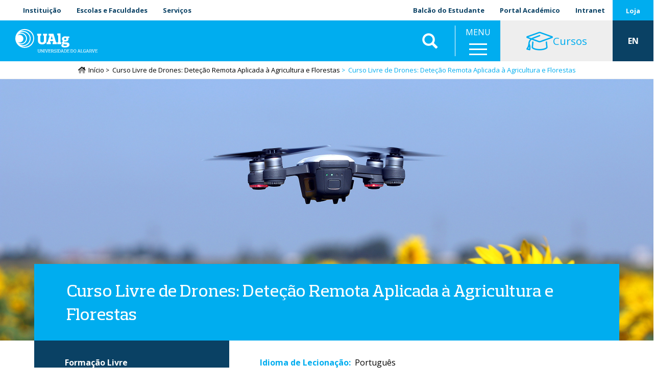

--- FILE ---
content_type: text/html; charset=UTF-8
request_url: https://www.ualg.pt/curso/2915/plano
body_size: 27633
content:
<!DOCTYPE html>
<html  lang="pt-pt" dir="ltr" prefix="og: https://ogp.me/ns#">
  <head>
    <meta charset="utf-8" />
<noscript><style>form.antibot * :not(.antibot-message) { display: none !important; }</style>
</noscript><meta name="description" content="Este curso pretende capacitar os formandos com os princípios, as metodologias e as práticas de produção de mapas com índices de vegetação e voos de análise de riscos nas florestas, utilizando os drones, com câmaras multiespectrais e térmicas montadas, como ferramenta fundamental de trabalho. Após a frequência com sucesso deste curso, os participantes deverão ter adquirido as competências necessárias para, de forma autónoma, executar aqueles tipos de trabalhos e obter informação de apoio à gestão dos recursos agrícolas e florestais." />
<link rel="canonical" href="https://www.ualg.pt/curso/2915/plano" />
<meta name="generator" content="Developed by: ADJ 3 Sistemas (geral@adj3.pt)" />
<link rel="icon" href="/sites/default/files/favicon/favicon.ico" />
<link rel="icon" sizes="16x16" href="/sites/default/files/favicon/favicon-16x16.png" />
<link rel="icon" sizes="32x32" href="/sites/default/files/favicon/favicon-32x32.png" />
<link rel="icon" sizes="96x96" href="/sites/default/files/favicon/favicon-96x96.png" />
<link rel="icon" sizes="192x192" href="/sites/default/files/favicon/android-icon-192x192.png" />
<link rel="apple-touch-icon" href="/sites/default/files/favicon/apple-icon-60x60.png" />
<link rel="apple-touch-icon" sizes="72x72" href="/sites/default/files/favicon/apple-icon-72x72.png" />
<link rel="apple-touch-icon" sizes="76x76" href="/sites/default/files/favicon/apple-icon-76x76.png" />
<link rel="apple-touch-icon" sizes="114x114" href="/sites/default/files/favicon/apple-icon-114x114.png" />
<link rel="apple-touch-icon" sizes="120x120" href="/sites/default/files/favicon/apple-icon-120x120.png" />
<link rel="apple-touch-icon" sizes="144x144" href="/sites/default/files/favicon/apple-icon-144x144.png" />
<link rel="apple-touch-icon" sizes="152x152" href="/sites/default/files/favicon/apple-icon-152x152.png" />
<link rel="apple-touch-icon" sizes="180x180" href="/sites/default/files/favicon/apple-icon-180x180.png" />
<meta property="og:site_name" content="Universidade do Algarve" />
<meta property="og:type" content="website" />
<meta property="og:url" content="https://www.ualg.pt/curso/2915" />
<meta property="og:title" content="Curso Livre de Drones: Deteção Remota Aplicada à Agricultura e Florestas" />
<meta property="og:description" content="Este curso pretende capacitar os formandos com os princípios, as metodologias e as práticas de produção de mapas com índices de vegetação e voos de análise de riscos nas florestas, utilizando os drones, com câmaras multiespectrais e térmicas montadas, como ferramenta fundamental de trabalho. Após a frequência com sucesso deste curso, os participantes deverão ter adquirido as competências necessárias para, de forma autónoma, executar aqueles tipos de trabalhos e obter informação de apoio à gestão dos recursos agrícolas e florestais." />
<meta property="og:image" content="https://www.ualg.pt/sites/default/files/styles/redes_sociais_landscape/public/nodes/images/2022-05/detecao-remota-aplicada-agricultura-e-florestas.jpg?itok=OFqFW4gc" />
<meta property="og:image:alt" content="A foto mostra um drone a sobrevoar um campo de girasóis" />
<meta name="Generator" content="Drupal 10 (https://www.drupal.org)" />
<meta name="MobileOptimized" content="width" />
<meta name="HandheldFriendly" content="true" />
<meta name="viewport" content="width=device-width, initial-scale=1.0" />
<link rel="alternate" hreflang="pt-pt" href="https://www.ualg.pt/curso/2915" />
<link rel="alternate" hreflang="en" href="https://www.ualg.pt/en/node/338074" />
<script>window.a2a_config=window.a2a_config||{};a2a_config.callbacks=[];a2a_config.overlays=[];a2a_config.templates={};a2a_config.icon_color = "#eee,black";</script>
<style>.addtoany_share { background-color: #eee !important; padding-right: 0 !important; margin-right: 4px;}
.a2a_svg, .addtoany_share { border-radius: 12px !important; }
.addtoany_share img { vertical-align: top !important; }</style>

    <title>Curso Livre de Drones: Deteção Remota Aplicada à Agricultura e Florestas | Universidade do Algarve</title>
    <link rel="stylesheet" media="all" href="/sites/default/files/css/css_27gNX1rvg3sPJwxpcHmz0ppF371C2ttbR06C3XXzlRc.css?delta=0&amp;language=pt-pt&amp;theme=ualg&amp;include=[base64]" />
<link rel="stylesheet" media="all" href="/sites/default/files/css/css_BlQI8nYn7DxvhYZTQOtqoMaHZyXoWL8WPFd9Xzt_dDE.css?delta=1&amp;language=pt-pt&amp;theme=ualg&amp;include=[base64]" />

    <script type="application/json" data-drupal-selector="drupal-settings-json">{"path":{"baseUrl":"\/","pathPrefix":"","currentPath":"view_mode_page\/curso_planoestudos\/node\/338074","currentPathIsAdmin":false,"isFront":false,"currentLanguage":"pt-pt"},"pluralDelimiter":"\u0003","suppressDeprecationErrors":true,"gtm":{"tagId":null,"settings":{"data_layer":"dataLayer","include_classes":false,"allowlist_classes":"","blocklist_classes":"","include_environment":false,"environment_id":"","environment_token":""},"tagIds":["GTM-M6X8SXB"]},"gtag":{"tagId":"UA-37021178-1","consentMode":false,"otherIds":["G-808BF68FJT"],"events":[],"additionalConfigInfo":[]},"ajaxPageState":{"libraries":"[base64]","theme":"ualg","theme_token":null},"ajaxTrustedUrl":{"\/curso\/2915":true,"\/search2":true},"responsive_menu":{"position":"right","theme":"theme-dark","pagedim":"pagedim","modifyViewport":1,"use_bootstrap":0,"breakpoint":"(min-width: 960px)","drag":0},"clientside_validation_jquery":{"validate_all_ajax_forms":2,"force_validate_on_blur":false,"messages":{"required":"Este campo \u00e9 obrigat\u00f3rio.","remote":"Please fix this field.","email":"Por favor, insira um endere\u00e7o de email v\u00e1lido.","url":"Please enter a valid URL.","date":"Please enter a valid date.","dateISO":"Please enter a valid date (ISO).","number":"Please enter a valid number.","digits":"Please enter only digits.","equalTo":"Please enter the same value again.","maxlength":"Please enter no more than {0} characters.","minlength":"Please enter at least {0} characters.","rangelength":"Please enter a value between {0} and {1} characters long.","range":"Please enter a value between {0} and {1}.","max":"Please enter a value less than or equal to {0}.","min":"Please enter a value greater than or equal to {0}.","step":"Please enter a multiple of {0}."}},"bootstrap":{"forms_has_error_value_toggle":1,"popover_enabled":1,"popover_animation":1,"popover_auto_close":1,"popover_container":"body","popover_content":"","popover_delay":"0","popover_html":0,"popover_placement":"right","popover_selector":"","popover_title":"","popover_trigger":"click","tooltip_enabled":1,"tooltip_animation":1,"tooltip_container":"body","tooltip_delay":"0","tooltip_html":0,"tooltip_placement":"auto left","tooltip_selector":"","tooltip_trigger":"hover"},"chosen":{"selector":"select","minimum_single":0,"minimum_multiple":0,"minimum_width":0,"use_relative_width":false,"options":{"disable_search":false,"disable_search_threshold":0,"allow_single_deselect":false,"search_contains":false,"placeholder_text_multiple":"Escolha algumas op\u00e7\u00f5es","placeholder_text_single":"Escolha uma op\u00e7\u00e3o","no_results_text":"Sem resultados","max_shown_results":null,"inherit_select_classes":true}},"blazy":{"loadInvisible":false,"offset":100,"saveViewportOffsetDelay":50,"validateDelay":25,"container":"","loader":true,"unblazy":false,"visibleClass":false,"compat":true},"blazyIo":{"disconnect":false,"rootMargin":"0px","threshold":[0,0.25,0.5,0.75,1]},"slick":{"accessibility":true,"adaptiveHeight":false,"autoplay":false,"pauseOnHover":true,"pauseOnDotsHover":false,"pauseOnFocus":true,"autoplaySpeed":3000,"arrows":true,"downArrow":false,"downArrowTarget":"","downArrowOffset":0,"centerMode":false,"centerPadding":"50px","dots":false,"dotsClass":"slick-dots","draggable":true,"fade":false,"focusOnSelect":false,"infinite":true,"initialSlide":0,"lazyLoad":"ondemand","mouseWheel":false,"randomize":false,"rtl":false,"rows":1,"slidesPerRow":1,"slide":"","slidesToShow":1,"slidesToScroll":1,"speed":500,"swipe":true,"swipeToSlide":false,"edgeFriction":0.35,"touchMove":true,"touchThreshold":5,"useCSS":true,"cssEase":"ease","cssEaseBezier":"","cssEaseOverride":"","useTransform":true,"easing":"linear","variableWidth":false,"vertical":false,"verticalSwiping":false,"waitForAnimate":true},"user":{"uid":0,"permissionsHash":"e2b30a6eb43dd2375c780991a303a7c982782a949e3ab2c98247daec969de2ab"}}</script>
<script src="/sites/default/files/js/js_TNFB3E206ddX2fnEfcQif9-cvItrh-VstG8InO6M1zc.js?scope=header&amp;delta=0&amp;language=pt-pt&amp;theme=ualg&amp;include=[base64]"></script>
<script src="/modules/contrib/google_tag/js/gtm.js?t5poy8"></script>
<script src="/modules/contrib/google_tag/js/gtag.js?t5poy8"></script>

  </head>
  <body class="ualg-pt path-view-mode-page page-node-type-curso has-glyphicons">
    <a href="#main-content" class="visually-hidden focusable skip-link">
      Passar para o conteúdo principal
    </a>
    <noscript><iframe src="https://www.googletagmanager.com/ns.html?id=GTM-M6X8SXB"
                  height="0" width="0" style="display:none;visibility:hidden"></iframe></noscript>

      <div class="dialog-off-canvas-main-canvas" data-off-canvas-main-canvas>
    


<div class="container-fluid-no-gutters top-lr-bar" role="heading">
	<div
		class="row row-no-gutters">
				<div class="col-sm-6 col-xs-10">
												  <div class="region region-header-left">
    <nav role="navigation" aria-labelledby="block-ualgmenutopoesq-menu" id="block-ualgmenutopoesq">
            
  <h2 class="visually-hidden" id="block-ualgmenutopoesq-menu">UAlg - Menu Topo Esq</h2>
  

        
      <ul class="menu menu--top-left-menu-ualg nav">
                      <li class="first">
                                        <a href="/sobre-ualg" data-drupal-link-system-path="node/266">Instituição</a>
              </li>
                      <li>
                                        <a href="/escolasfaculdades" data-drupal-link-system-path="node/238151">Escolas e Faculdades</a>
              </li>
                      <li class="last">
                                        <a href="/servicos-1" data-drupal-link-system-path="node/278">Serviços</a>
              </li>
        </ul>
  

  </nav>

  </div>

									</div>

				<div class="col-sm-6 col-xs-2">
												  <div class="region region-header-right">
    <nav role="navigation" aria-labelledby="block-menudeutilizador-menu" id="block-menudeutilizador">
            
  <h2 class="visually-hidden" id="block-menudeutilizador-menu">Menu de utilizador</h2>
  

        
      <ul class="menu menu--account nav navbar-nav navbar-right">
                      <li class="first">
                                        <a href="/balcao-do-estudante" data-drupal-link-system-path="node/1404">Balcão do Estudante</a>
              </li>
                      <li class="last">
                                        <a href="https://academico.ualg.pt/netpa/page" target="_blank">Portal Académico</a>
              </li>
        </ul>
  

  </nav>
<nav role="navigation" aria-labelledby="block-ualgmenutopodir-menu" id="block-ualgmenutopodir">
            
  <h2 class="visually-hidden" id="block-ualgmenutopodir-menu">UAlg - Menu Topo Dir</h2>
  

        
      <ul class="menu menu--top-right-menu-ualg nav">
                      <li class="first last">
                                        <a href="https://ualgnet.ualg.pt/" target="_blank">Intranet</a>
              </li>
        </ul>
  

  </nav>
<nav role="navigation" aria-labelledby="block-ualgmenutopoesqloja-menu" id="block-ualgmenutopoesqloja">
            
  <h2 class="visually-hidden" id="block-ualgmenutopoesqloja-menu">UAlg - Menu Topo Esq Loja</h2>
  

        
      <ul class="menu menu--top-special-menu-ualg nav">
                      <li class="first last">
                                        <a href="/loja-da-universidade-do-algarve" data-drupal-link-system-path="node/240018">Loja</a>
              </li>
        </ul>
  

  </nav>

  </div>

									</div>
	</div>
</div>

	<div class="container-fluid-no-gutters mainnav-custom Fixed" role="heading">
		  <div class="region region-navigation-custom">
          <a class="logo navbar-btn pull-left" href="/" title="Início" rel="home">
      <img src="/sites/default/files/theme-logos/ualg_branco.svg" alt="Início" />
    </a>
      <section id="block-ualgletrasualgemtexto" class="logo-ualg-texto block--type-basic-full block block-block-content block-block-contentd61d2d16-bf60-433d-96ae-88b946c01c71 clearfix">
	
		

	

			<div class="content">
			
			
            <div class="field field--name-body field--type-text-with-summary field--label-hidden field--item"><p><a href="/">UAlg</a></p>
</div>
      
		</div>
	</section>
        <a class="name navbar-brand" href="/" title="Início" rel="home">Universidade do Algarve</a>
        <p class="navbar-text">UAlg</p>
  <section class="views-exposed-form bef-exposed-form block block-views block-views-exposed-filter-blockconteudo-search-api-page-2 clearfix" data-drupal-selector="views-exposed-form-conteudo-search-api-page-2" id="block-ualg-formularioexpostoconteudo-search-apipage-2">
	
		

	

			<div class="content">
			
			<form action="/search2" method="get" id="views-exposed-form-conteudo-search-api-page-2" accept-charset="UTF-8">
  <div class="form--inline form-inline clearfix">
  <div class="form-item js-form-item form-type-textfield js-form-type-textfield form-item-s js-form-item-s form-group">
      
  
  
  <input data-drupal-selector="edit-s" class="form-text form-control" data-msg-maxlength="This field field has a maximum length of 128." type="text" id="edit-s" name="s" value="" size="30" maxlength="128" placeholder="Pesquisar" />

  
  
  </div>
<div data-drupal-selector="edit-actions" class="form-actions form-group js-form-wrapper form-wrapper" id="edit-actions--2"><button data-drupal-selector="edit-submit-conteudo-search-api" class="button js-form-submit form-submit btn-info btn" type="submit" id="edit-submit-conteudo-search-api" value="Aplicar">Aplicar</button></div>

</div>

</form>

		</div>
	</section>
<section id="block-ualgmainmenuwrapper" class="block--type-custom-full block block-block-content block-block-content4b73bf56-0851-421a-ac6a-1b24d7110db5 clearfix">
	
		

	

			<div class="content">
			
			
            <div class="field field--name-body field--type-text-with-summary field--label-hidden field--item"><p>MENU</p></div>
      
		</div>
	</section>
<section id="block-responsivemenumobileicon" class="responsive-menu-toggle-wrapper responsive-menu-toggle block block-responsive-menu block-responsive-menu-toggle clearfix">
	
		

	

			<div class="content">
			
			<a id="toggle-icon" class="toggle responsive-menu-toggle-icon" title="Menu" href="#off-canvas">
  <span class="icon"></span><span class="label">Menu</span>
</a>
		</div>
	</section>
<nav role="navigation" aria-labelledby="block-ualgofertaformativa-menu" id="block-ualgofertaformativa">
            
  <h2 class="visually-hidden" id="block-ualgofertaformativa-menu">UAlg - Oferta Formativa</h2>
  

        
      <ul class="menu menu--oferta-formativa-menu-ualg nav">
                      <li class="first last">
                                        <a href="/oferta-formativa" data-drupal-link-system-path="node/232303"><i class="fal fa-graduation-cap fa-2x" aria-hidden="true"></i> <span class="link-text">Cursos</span></a>
              </li>
        </ul>
  

  </nav>
<section class="language-switcher-language-url block block-language block-language-blocklanguage-interface clearfix" id="block-seletordeidioma" role="navigation">
	
		

	

			<div class="content">
			
			<ul class="links"><li hreflang="pt-pt" data-drupal-link-system-path="&lt;front&gt;" class="pt-pt"><span class="language-link is-active">PT</span></li><li hreflang="en" data-drupal-link-system-path="node/338074" class="en"><a href="/en/node/338074" class="language-link" hreflang="en" data-drupal-link-system-path="node/338074">EN</a></li></ul>
		</div>
	</section>

  </div>

	</div>

<div class="header-spacer"></div>

			  <div class="region region-navigation">
      	
	<ol class="breadcrumb">
		<a class="home-icon" href="/">
			<i class="fad fa-home-lg"></i>
		</a>
					<li >
									<a href="/">Início</a>
							</li>
					<li >
									<a href="/curso/2915">Curso Livre de Drones: Deteção Remota Aplicada à Agricultura e Florestas</a>
							</li>
					<li  class="active">
									Curso Livre de Drones: Deteção Remota Aplicada à Agricultura e Florestas
							</li>
			</ol>


  </div>

	


	<div role="main" class="main-container container-fluid-no-gutters js-quickedit-main-content">
		<div
			class="row">

						
									<section class="col-sm-12">

																			<div class="highlighted">  <div class="region region-highlighted">
    <div data-drupal-messages-fallback class="hidden"></div>

  </div>
</div>
									
								
													<a id="main-content"></a>
					  <div class="region region-content">
      
  
<article class="curso curso-planoestudos clearfix">

  
    

  
  <div class="content">
    <div class="clearfix bs-1col">
  
  <div class="bs-region bs-region--main">
    <section class="block block-ctools block-entity-viewnode clearfix">
	
		

	

			<div class="content">
			
			
<article class="curso header clearfix">

  
    

  
  <div class="content">
    <div class="row-no-gutters row bs-1col">
  
  <div class="col-sm-12 bs-region bs-region--main">
    <section class="block block-layout-builder block-field-blocknodecursofield-media-single clearfix">
	
		

	

			<div class="content">
			
			<div class="slick blazy is-b-bg slick--field slick--field-media-single slick--field-media-single---custom unslick slick--optionset--slider-video-ready slick--less" data-blazy=""><div class="slide__content">    <div class="media media--blazy b-lazy b-bg media--slick media--bundle--image-crop media--image is-b-loading" data-src="/sites/default/files/nodes/images/2022-05/detecao-remota-aplicada-agricultura-e-florestas.jpg" data-b-bg="{&quot;2560&quot;:{&quot;src&quot;:&quot;\/sites\/default\/files\/nodes\/images\/2022-05\/detecao-remota-aplicada-agricultura-e-florestas.jpg&quot;,&quot;ratio&quot;:56.25}}" data-b-token="b-69f66d1e5e6">        </div>
  </div>
</div>

		</div>
	</section>

  </div>
</div>
<div class="container hero-top adj3-bs-2col">
  

  <div class="row bs-region bs-region--inside">
    <div class="col-sm-12 bs-region bs-region--left">
    <section class="block block-layout-builder block-field-blocknodecursotitle clearfix">
	
		

	

			<div class="content">
			
			
  
            <div class="field field--name-title field--type-string field--label-hidden field--item"><h1>Curso Livre de Drones: Deteção Remota Aplicada à Agricultura e Florestas</h1></div>
      
		</div>
	</section>

  </div>
  
    </div>

</div>
<div class="top-bodys adj3-bs-2col">
  

  <div class="row bs-region bs-region--inside">
    <div class="col-xs-12 col-sm-4 bs-region bs-region--left">
    <section class="block block-layout-builder block-field-blocknodecursofield-grau clearfix">
	
		

	

			<div class="content">
			
			
      <div class="field field--name-field-grau field--type-entity-reference field--label-hidden field--items">
              <div class="field--item">Formação Livre</div>
          </div>
  
		</div>
	</section>
<section class="block block-layout-builder block-field-blocknodecursofield-regime-leciona clearfix">
	
		

	

			<div class="content">
			
			
            <div class="field field--name-field-regime-leciona field--type-entity-reference field--label-hidden field--item">Diurno</div>
      
		</div>
	</section>
<section class="block block-layout-builder block-field-blocknodecursofield-modalidade clearfix">
	
		

	

			<div class="content">
			
			
            <div class="field field--name-field-modalidade field--type-entity-reference field--label-hidden field--item">Presencial</div>
      
		</div>
	</section>

  </div>
  
    <div class="col-xs-12 col-sm-8 bs-region bs-region--right">
    <section class="block block-layout-builder block-field-blocknodecursofield-idioma-leciona clearfix">
	
		

	

			<div class="content">
			
			
  <div class="field field--name-field-idioma-leciona field--type-entity-reference field--label-inline">
    <div class="field--label">Idioma de Lecionação</div>
              <div class="field--item">Português</div>
          </div>

		</div>
	</section>
<section class="block block-layout-builder block-field-blocknodecursofield-faculdade clearfix">
	
		

	

			<div class="content">
			
			
  <div class="field field--name-field-faculdade field--type-entity-reference field--label-inline">
    <div class="field--label">Unidade Orgânica</div>
              <div class="field--item">Faculdade de Ciências e Tecnologia</div>
          </div>

		</div>
	</section>
<section class="block block-layout-builder block-field-blocknodecursofield-areatematica clearfix">
	
		

	

			<div class="content">
			
			
  <div class="field field--name-field-areatematica field--type-entity-reference field--label-inline">
    <div class="field--label">Área Temática</div>
          <div class="field--items">
              <div class="field--item">Engenharias e Tecnologias</div>
              </div>
      </div>

		</div>
	</section>

  </div>
    </div>

</div>
<div class="container clearfix adj3-bs-2col">
  

  <div class="row bs-region bs-region--inside">
    <div class="col-sm-3 bs-region bs-region--left">
    <section class="block block-layout-builder block-field-blocknodecursofield-paragraph-menu clearfix">
	
		

	

			<div class="content">
			
			
      <div>







<div class="paragraph paragraph--type--pp-menu paragraph--view-mode--default paragraph--id--23543">
  <div class="paragraph__column">
        
            <div class="field field--name-field-pp-title field--type-string field--label-hidden field--item"><a href="https://www.ualg.pt/curso/2915">Apresentação</a>
</div>
      
  </div>
</div>
</div>
      <div>







<div class="paragraph paragraph--type--pp-menu paragraph--view-mode--default paragraph--id--23544">
  <div class="paragraph__column">
        
            <div class="field field--name-field-pp-title field--type-string field--label-hidden field--item"><a href="https://www.ualg.pt/curso/2915/plano">Plano de Estudos</a>
</div>
      
  </div>
</div>
</div>
      <div>







<div class="paragraph paragraph--type--pp-menu paragraph--view-mode--default paragraph--id--23545">
  <div class="paragraph__column">
        
            <div class="field field--name-field-pp-title field--type-string field--label-hidden field--item"><a href="https://www.ualg.pt/curso/2915/candidaturas?tipo=formacao-livre">Candidaturas</a>
</div>
      
  </div>
</div>
</div>
  
		</div>
	</section>

  </div>
  
    <div class="col-sm-9 bs-region bs-region--right">
    <section class="block--type-custom-full block block-block-content block-block-content025f5ade-d066-4496-904c-f6ef8a65fecb clearfix">
	
		

	

			<div class="content">
			
			
            <div class="field field--name-body field--type-text-with-summary field--label-hidden field--item">&nbsp;</div>
      
		</div>
	</section>

  </div>
    </div>

</div>

  </div>

</article>

		</div>
	</section>

  </div>
</div>
<div class="container clearfix adj3-bs-2col">
  

  <div class="row bs-region bs-region--inside">
    <div class="col-sm-3 bs-region bs-region--left">
    <section class="block--type-custom-full block block-block-content block-block-content025f5ade-d066-4496-904c-f6ef8a65fecb clearfix">
	
		

	

			<div class="content">
			
			
            <div class="field field--name-body field--type-text-with-summary field--label-hidden field--item">&nbsp;</div>
      
		</div>
	</section>

  </div>
  
    <div class="col-sm-9 bs-region bs-region--right">
    <section class="views-element-container block block-views block-views-blockcursos-block-2 clearfix">
	
			<h2 class="h2 block-title">Plano de estudos</h2>
		

	

			<div class="content">
			
			<div class="form-group"><div class="view view-cursos view-id-cursos view-display-id-block_2 js-view-dom-id-6fe746681e45b57bd2b8ec12efaa15201ec0472def5ec989638d67b79bc7e079">
  
    
        <div class="view-filters form-group">
      <form class="views-exposed-form bef-exposed-form" data-bef-auto-submit-full-form="" data-bef-auto-submit="" data-bef-auto-submit-delay="500" data-drupal-selector="views-exposed-form-cursos-block-2" action="/curso/2915/plano" method="get" id="views-exposed-form-cursos-block-2" accept-charset="UTF-8">
  <div class="form--inline form-inline clearfix">
  <div class="form-item js-form-item form-type-select js-form-type-select form-item-ano js-form-item-ano form-group">
      <label for="edit-ano" class="control-label">Alterar Ano Letivo</label>
  
  
  <div class="select-wrapper"><select data-drupal-selector="edit-ano" class="form-select form-control" id="edit-ano" name="ano"><option
            value="All" selected="selected">- Qualquer -</option><option
            value="2798">2024/25</option><option
            value="2867">2025/26</option></select></div>

  
  
  </div>
<div data-drupal-selector="edit-actions" class="form-actions form-group js-form-wrapper form-wrapper" id="edit-actions"><button data-bef-auto-submit-click="" class="js-hide button js-form-submit form-submit btn-default btn" data-drupal-selector="edit-submit-cursos" type="submit" id="edit-submit-cursos" value="Apply">Apply</button></div>

</div>

</form>

    </div>
    
      <div class="view-content">
      <div class="academic-year">Ano Letivo <div>
  
    
  
            <div class="field field--name-field-sigla field--type-string field--label-hidden field--item">2025/26</div>
      
</div>
</div>
-
Tronco comum
<div class="plan-year"><div>1.º ano</div> - <div>
  
    
  
            <div class="field field--name-description field--type-text-long field--label-hidden field--item"><p>Anual</p></div>
      
</div>
</div>


<table class="table table-hover cols-3">
        <thead>
      <tr>
                                                  <th id="view-title-table-column" class="views-field views-field-title" scope="col">Unidade Curricular</th>
                                                  <th id="view-field-ects-table-column" class="views-field views-field-field-ects" scope="col">ECTS</th>
                                                  <th id="view-field-codigo-disciplina-table-column" class="views-field views-field-field-codigo-disciplina" scope="col">Código</th>
              </tr>
    </thead>
    <tbody>
          <tr>
                                                                                                                  <td headers="view-title-table-column" class="views-field views-field-field-link views-field-title">DRONES: DETEÇÃO REMOTA APLICADA À AGRICULTURA E FLORESTAS          </td>
                                                                                        <td headers="view-field-ects-table-column" class="views-field views-field-field-ects">2          </td>
                                                                                        <td headers="view-field-codigo-disciplina-table-column" class="views-field views-field-field-codigo-disciplina">29151000          </td>
              </tr>
      </tbody>
</table>





<div class="academic-year">Ano Letivo <div>
  
    
  
            <div class="field field--name-field-sigla field--type-string field--label-hidden field--item">2024/25</div>
      
</div>
</div>
-
Tronco comum
<div class="plan-year"><div>1.º ano</div> - <div>
  
    
  
            <div class="field field--name-description field--type-text-long field--label-hidden field--item"><p>Anual</p></div>
      
</div>
</div>


<table class="table table-hover cols-3">
        <thead>
      <tr>
                                                  <th id="view-title-table-column--2" class="views-field views-field-title" scope="col">Unidade Curricular</th>
                                                  <th id="view-field-ects-table-column--2" class="views-field views-field-field-ects" scope="col">ECTS</th>
                                                  <th id="view-field-codigo-disciplina-table-column--2" class="views-field views-field-field-codigo-disciplina" scope="col">Código</th>
              </tr>
    </thead>
    <tbody>
          <tr>
                                                                                                                  <td headers="view-title-table-column--2" class="views-field views-field-field-link views-field-title">DRONES: DETEÇÃO REMOTA APLICADA À AGRICULTURA E FLORESTAS          </td>
                                                                                        <td headers="view-field-ects-table-column--2" class="views-field views-field-field-ects">2          </td>
                                                                                        <td headers="view-field-codigo-disciplina-table-column--2" class="views-field views-field-field-codigo-disciplina">29151000          </td>
              </tr>
      </tbody>
</table>






    </div>
  
          </div>
</div>

		</div>
	</section>

  </div>
    </div>

</div>
<div class="clearfix bs-1col">
  
  <div class="bs-region bs-region--main">
    <section class="block block-ctools block-entity-viewnode clearfix">
	
		

	

			<div class="content">
			
			
<article class="curso footer clearfix">

  
    

  
  <div class="content">
    

					
							




<div class="container adj3-3col-bottom-info bottom-info">
	
	<div class="row bs-region bs-region--inside">
					<div class="col-sm-3 bs-region bs-region--left">
				<section class="block--type-custom-full block block-block-content block-block-content025f5ade-d066-4496-904c-f6ef8a65fecb clearfix">
	
		

	

			<div class="content">
			
			
            <div class="field field--name-body field--type-text-with-summary field--label-hidden field--item">&nbsp;</div>
      
		</div>
	</section>

			</div>
							<div class="col-xs-12 col-sm-6 bs-region bs-region--middle contacts">
				<section class="block block-layout-builder block-field-blocknodecursofield-contactos clearfix">
	
		

	

			<div class="content">
			
			
            <div class="field field--name-field-contactos field--type-text-long field--label-hidden field--item"><p>Faculdade de Ciências e Tecnologia<br>Campus de Gambelas, 8005-139 Faro<br>Gabinete de Apoio ao Estudante<br>Telefone: + 351 289 800 995<br>Email:&nbsp;<a href="mailto:fct@ualg.pt">fct@ualg.pt</a></p></div>
      
		</div>
	</section>

			</div>
							<div class="col-xs-12 col-sm-3 bs-region bs-region--right schedules">
				<section class="block block-layout-builder block-field-blocknodecursofield-horario clearfix">
	
		

	

			<div class="content">
			
			
            <div class="field field--name-field-horario field--type-text-long field--label-hidden field--item"><p><strong>Diretor(a)</strong></p></div>
      
		</div>
	</section>

			</div>
			</div>
</div>

  </div>

</article>

		</div>
	</section>

  </div>
</div>

  </div>

</article>


  </div>

							</section>

								</div>
	</div>


			<footer class="footer" role="contentinfo">
			<div class="footer-inside container">
				  <div class="region region-footer">
    <section id="block-contactos" class="col-sm-3 block--type-basic-full block block-block-content block-block-contentd0e2ee6f-1e6f-4091-8dcf-6cb37c93dfe0 clearfix">
	
			<h2 class="block-title">Contactos</h2>
		

	

			<div class="content">
			
			
            <div class="field field--name-body field--type-text-with-summary field--label-hidden field--item"><p><i class="fa-solid fa-mailbox fa-fw fa-sm">&nbsp;</i><span class="fontawesome-icon-inline">&nbsp;</span>&nbsp;<em>Campus </em>da Penha, 8005-139 Faro<br><i class="fa-solid fa-phone-alt fa-fw fa-sm">&nbsp;</i><span class="fontawesome-icon-inline">&nbsp;</span>&nbsp;289 800100/900<br><i class="fa-solid fa-envelope fa-fw fa-sm">&nbsp;</i><span class="fontawesome-icon-inline">&nbsp; </span><a href="mailto:info@ualg.pt">info@ualg.pt</a><br><i class="fa-solid fa-home fa-sm">&nbsp;</i>&nbsp; <a href="https://www.ualg.pt">www.ualg.pt</a></p></div>
      
		</div>
	</section>
<section id="block-comochegar" class="col-sm-3 block--type-basic-full block block-block-content block-block-content829e3c94-e8b0-4149-a584-51339e6cc13e clearfix">
	
			<h2 class="block-title">Como chegar</h2>
		

	

			<div class="content">
			
			
            <div class="field field--name-body field--type-text-with-summary field--label-hidden field--item"><p><span class="fontawesome-icon-inline"><i class="fas fa-map-marker-alt fa-sm fa-fw"></i>&nbsp;</span>&nbsp;<a data-entity-substitution="canonical" data-entity-type="node" data-entity-uuid="7906f234-95d2-421d-9b96-a924c6de0e84" href="/sobre-os-campi" title="Sobre os Campi">Localização</a><br>
<span class="fontawesome-icon-inline"><i class="fas fa-map fa-sm fa-fw"></i>&nbsp;</span>&nbsp;<a data-entity-substitution="canonical" data-entity-type="node" data-entity-uuid="72f28955-40ad-421f-b44e-f96638a50d73" href="/mapas-dos-campi" title="Mapa dos Campi">Mapas dos Campi</a></p>
</div>
      
		</div>
	</section>
<section id="block-socialmedialinks" class="col-sm-3 block-social-media-links block block-social-media-links-block clearfix">
	
			<h2 class="block-title">Segue-nos</h2>
		

	

			<div class="content">
			
			

<ul class="social-media-links--platforms platforms inline horizontal">
      <li>
      <a class="social-media-link-icon--instagram" href="https://www.instagram.com/ualg_universidadedoalgarve"  >
        <span class='fab fa-instagram fa-2x'></span>
      </a>

          </li>
      <li>
      <a class="social-media-link-icon--youtube" href="https://www.youtube.com/user/universidadealgarve"  >
        <span class='fab fa-youtube fa-2x'></span>
      </a>

          </li>
      <li>
      <a class="social-media-link-icon--facebook" href="https://www.facebook.com/universidade.algarve"  >
        <span class='fab fa-facebook fa-2x'></span>
      </a>

          </li>
      <li>
      <a class="social-media-link-icon--twitter" href="https://x.com/ualg"  >
        <span class='fab fa-x-twitter fa-2x'></span>
      </a>

          </li>
      <li>
      <a class="social-media-link-icon--linkedin" href="https://www.linkedin.com/school/universidade-do-algarve/"  >
        <span class='fab fa-linkedin fa-2x'></span>
      </a>

          </li>
  </ul>

		</div>
	</section>
<section id="block-ouveonline" class="col-sm-3 block--type-basic-full block block-block-content block-block-content5af873b6-c249-4881-a628-d914d24fdf01 clearfix">
	
			<h2 class="block-title">Ouve Online</h2>
		

	

			<div class="content">
			
			
            <div class="field field--name-body field--type-text-with-summary field--label-hidden field--item"><p><a href="https://www.rua.pt/"><img alt="Logo RUA" data-entity-type="file" data-entity-uuid="43474596-8836-48d4-86e2-bd637ee65a8b" src="/sites/default/files/inline-images/rua_logo.png" width="152" height="75" loading="lazy"></a></p>
</div>
      
		</div>
	</section>

  </div>

			</div>
		</footer>
	
			<div class="footer-pos" role="contentinfo">
			<div class="footer-pos-inside container">
				  <div class="region region-footer-pos">
    <nav role="navigation" aria-labelledby="block-ualgmenurodapeesq-menu" id="block-ualgmenurodapeesq">
            
  <h2 class="visually-hidden" id="block-ualgmenurodapeesq-menu">UAlg - Menu Rodapé Esq</h2>
  

        
      <ul class="menu menu--footer-left-menu-ualg nav">
                      <li class="first">
                                        <a href="/politica-de-protecao-de-dados-e-de-privacidade" target="_self" title="Política de Proteção de Dados e de Privacidade" data-drupal-link-system-path="node/338358">Privacidade</a>
              </li>
                      <li>
                                        <a href="https://ualg.wiretrust.pt" target="_blank" title="Canal de Denúncias">Canal de Denúncias</a>
              </li>
                      <li>
                                        <a href="/ficha-tecnica" data-drupal-link-system-path="node/240110">Ficha Técnica</a>
              </li>
                      <li class="last">
                                        <a href="/acessibilidade" data-drupal-link-system-path="node/386588">Acessibilidade</a>
              </li>
        </ul>
  

  </nav>
<section id="block-feedback" class="block--type-basic-full block block-block-content block-block-contentc897012c-61a3-43bb-beff-6180c45c1487 clearfix">
	
		

	

			<div class="content">
			
			
            <div class="field field--name-body field--type-text-with-summary field--label-hidden field--item"><p>Qual o nível de satisfação com a experiência de utilização do novo ualg.pt?</p>

<p><a class="btn btn-default btn-lg" href="form/formulario-de-feedback-novo-port" target="_blank"><span class="text">Responder</span></a></p>
</div>
      
		</div>
	</section>
<section id="block-ualgcopyright" class="block--type-basic-full block block-block-content block-block-content066aeb91-6ed6-4418-a4dc-7a40e994bacb clearfix">
	
		

	

			<div class="content">
			
			
            <div class="field field--name-body field--type-text-with-summary field--label-hidden field--item"><p>Universidade do Algarve&nbsp;© 1994 - 2025&nbsp; &nbsp; &nbsp; &nbsp; &nbsp;&nbsp;<a href="https://sea-eu.org/" target="_blank" data-entity-type data-entity-uuid data-entity-substitution aria-label rel=" noopener" title><img src="/sites/default/files/inline-images/seaeulogo-s.png" data-entity-uuid="262d6be0-ce3d-4be9-9f90-e9c3bd48781e" data-entity-type="file" alt="sea-eu" width="153" height="40" loading="lazy"></a> &nbsp;<img src="/sites/default/files/inline-images/cgd_1_0.png" data-entity-uuid="c7850d31-c8e4-4b5b-b3bd-37d42168c507" data-entity-type="file" alt="cgd" width="49" height="40" loading="lazy"> <img src="/sites/default/files/inline-images/ue_0_1.png" data-entity-uuid="ddb32326-16ac-4871-a436-d2182584746e" data-entity-type="file" alt="ue" width="90" height="40" loading="lazy"></p></div>
      
		</div>
	</section>

  </div>

			</div>
		</div>
	
			<div class="helpers">
			  <div class="region region-helpers">
    <nav role="navigation" aria-labelledby="block-ualgmenuprincipal-menu" id="block-ualgmenuprincipal" class="hidden main-menu-source">
            
  <h2 class="visually-hidden" id="block-ualgmenuprincipal-menu">UAlg - Menu Principal</h2>
  

        
      <ul class="menu menu--main-menu-ualg nav">
                      <li class="expanded dropdown first">
                                                                    <span class="navbar-text dropdown-toggle" data-toggle="dropdown">Estudar <span class="caret"></span></span>
                        <ul class="dropdown-menu">
                      <li class="first">
                                        <a href="/oferta-formativa" data-drupal-link-system-path="node/232303">Cursos</a>
              </li>
                      <li class="menu-firstchild expanded dropdown">
                                        <a href="/concurso-nacional-de-acesso">Candidatos Nacionais</a>
                        <ul class="dropdown-menu">
                      <li class="first">
                                        <a href="/concurso-nacional-de-acesso" data-drupal-link-system-path="node/137">Concurso Nacional de Acesso</a>
              </li>
                      <li>
                                        <a href="/maiores-de-23-anos" data-drupal-link-system-path="node/281">Maiores de 23 anos</a>
              </li>
                      <li>
                                        <a href="/concurso-para-cursos-profissionalizantes" data-drupal-link-system-path="node/1408">Concurso para Cursos Profissionalizantes</a>
              </li>
                      <li>
                                        <a href="/concursos-especiais" data-drupal-link-system-path="node/142">Concursos Especiais</a>
              </li>
                      <li>
                                        <a href="/mudanca-de-par-instituicaocurso" data-drupal-link-system-path="node/143">Mudança de par Instituição/Curso</a>
              </li>
                      <li>
                                        <a href="/regimes-especiais" data-drupal-link-system-path="node/239045">Regimes Especiais</a>
              </li>
                      <li>
                                        <a href="/reingressos-e-reinscricoes" data-drupal-link-system-path="node/144">Reingressos e Reinscrições</a>
              </li>
                      <li>
                                        <a href="/cursos-tecnicos-superiores-profissionais-ctesp" data-drupal-link-system-path="node/238579">CTeSP</a>
              </li>
                      <li>
                                        <a href="/provas-diplomados-ctesp-e-cet" data-drupal-link-system-path="node/148">Provas Diplomados CTeSP e CET</a>
              </li>
                      <li>
                                        <a href="/unidades-curriculares-isoladas" data-drupal-link-system-path="node/150">Unidades Curriculares Isoladas</a>
              </li>
                      <li class="last">
                                        <a href="/mestrados-e-doutoramentos" data-drupal-link-system-path="node/1438">Mestrados e Doutoramentos</a>
              </li>
        </ul>
  
              </li>
                      <li class="menu-firstchild expanded dropdown">
                                        <a href="/estudante-internacional-brasil">Candidatos Internacionais</a>
                        <ul class="dropdown-menu">
                      <li class="first">
                                        <a href="/estudante-internacional-brasil" data-drupal-link-system-path="node/196">Brasil</a>
              </li>
                      <li>
                                        <a href="/estudante-internacional-china" data-drupal-link-system-path="node/285">China</a>
              </li>
                      <li>
                                        <a href="/estudante-internacional-colombia" data-drupal-link-system-path="node/289">Colômbia</a>
              </li>
                      <li>
                                        <a href="/estudante-internacional-equador" data-drupal-link-system-path="node/295">Equador</a>
              </li>
                      <li>
                                        <a href="/estudante-internacional-macau" data-drupal-link-system-path="node/296">Macau</a>
              </li>
                      <li>
                                        <a href="/estudante-internacional-outros-paises" data-drupal-link-system-path="node/297">Outros Países</a>
              </li>
                      <li class="last">
                                        <a href="/porque-escolher-ualg" data-drupal-link-system-path="node/1409">Porquê Escolher a UAlg?</a>
              </li>
        </ul>
  
              </li>
                      <li class="menu-firstchild expanded dropdown">
                                        <a href="/certificacao">Informações Académicas</a>
                        <ul class="dropdown-menu">
                      <li class="first">
                                        <a href="/certificacao" data-drupal-link-system-path="node/166">Certificação</a>
              </li>
                      <li>
                                        <a href="/reconhecimento-de-graus-e-diplomas-estrangeiros" data-drupal-link-system-path="node/169">Reconhecimento de Graus e Diplomas Estrangeiros</a>
              </li>
                      <li>
                                        <a href="/creditacao-de-competencias-formacao-e-experiencia-profissional" data-drupal-link-system-path="node/170">Creditação de Competências, Formação e Experiência Profissional</a>
              </li>
                      <li>
                                        <a href="/propinas-e-emolumentos" data-drupal-link-system-path="node/168">Propinas e Emolumentos</a>
              </li>
                      <li>
                                        <a href="/agregacao" data-drupal-link-system-path="node/151">Agregação</a>
              </li>
                      <li>
                                        <a href="/titulo-especialista" data-drupal-link-system-path="node/239046">Título Especialista</a>
              </li>
                      <li>
                                        <a href="/calendario-escolar" data-drupal-link-system-path="node/255">Calendário Escolar</a>
              </li>
                      <li>
                                        <a href="/juris-de-provas-de-mestrado" data-drupal-link-system-path="node/216">Júris de Provas de Mestrado</a>
              </li>
                      <li>
                                        <a href="/juris-de-provas-de-doutoramento" data-drupal-link-system-path="node/217">Júris de Provas de Doutoramento</a>
              </li>
                      <li>
                                        <a href="/juris-de-provas-de-agregacao" data-drupal-link-system-path="node/386177">Júris de Provas de Agregação</a>
              </li>
                      <li>
                                        <a href="/juris-de-reconhecimento-de-habilitacoes-estrangeiras" data-drupal-link-system-path="node/239044">Júris de Reconhecimento de Habilitações Estrangeiras</a>
              </li>
                      <li>
                                        <a href="/regulamentos" data-drupal-link-system-path="node/218">Regulamentos</a>
              </li>
                      <li class="last">
                                        <a href="/balcao-do-estudante" data-drupal-link-system-path="node/1404">Balcão do Estudante</a>
              </li>
        </ul>
  
              </li>
                      <li class="menu-firstchild expanded dropdown">
                                        <a href="/cursos-livres-de-linguas">Cursos de Línguas</a>
                        <ul class="dropdown-menu">
                      <li class="first">
                                        <a href="/cursos-livres-de-linguas" data-drupal-link-system-path="node/238984">Cursos Livres de Línguas</a>
              </li>
                      <li>
                                        <a href="/exames-caple" data-drupal-link-system-path="node/241">Exames CAPLE</a>
              </li>
                      <li>
                                        <a href="/exames-ielts-e-aptis" data-drupal-link-system-path="node/242">Exames IELTS e APTIS</a>
              </li>
                      <li class="last">
                                        <a href="/centro-de-linguas" data-drupal-link-system-path="node/252">Sobre o Centro de Línguas</a>
              </li>
        </ul>
  
              </li>
                      <li class="menu-firstchild expanded dropdown">
                                        <a href="/impulsos-prr">Formação Financiada</a>
                        <ul class="dropdown-menu">
                      <li class="first">
                                        <a href="/impulsos-prr" data-drupal-link-system-path="node/338620">Impulsos PRR</a>
              </li>
                      <li>
                                        <a href="/impulso-mais-digital" data-drupal-link-system-path="node/402349">Impulso Mais Digital</a>
              </li>
                      <li>
                                        <a href="/plano-interno-de-formacao-da-ualg" data-drupal-link-system-path="node/384173">Plano Interno de Formação</a>
              </li>
                      <li class="last">
                                        <a href="/programa-de-formacao-e-capacitacao-da-universidade-do-algarve-2020" data-drupal-link-system-path="node/243738">Programa de Formação e Capacitação da UAlg</a>
              </li>
        </ul>
  
              </li>
                      <li>
                                        <a href="/inovacao-pedagogica" data-drupal-link-system-path="node/141">Inovação Pedagógica</a>
              </li>
                      <li class="menu-firstchild expanded dropdown">
                                        <a href="/bolsas-e-incentivos">Bolsas e Prémios</a>
                        <ul class="dropdown-menu">
                      <li class="first">
                                        <a href="/bolsas-e-incentivos" data-drupal-link-system-path="node/327173">Bolsas e Incentivos - Impulsos PRR</a>
              </li>
                      <li>
                                        <a href="/bolsas-de-promocao-do-sucesso-soualg20" data-drupal-link-system-path="node/393443">Bolsas de Promoção do Sucesso SOUAlg2.0</a>
              </li>
                      <li>
                                        <a href="/bolsas-de-apoio-santander-universitario" data-drupal-link-system-path="node/384211">Bolsas de Apoio Santander Universitário</a>
              </li>
                      <li>
                                        <a href="/bolsas-de-estudo-de-acao-social" data-drupal-link-system-path="node/101">Bolsas de Estudo de Ação Social</a>
              </li>
                      <li>
                                        <a href="/bolsas-de-estudo-por-merito" data-drupal-link-system-path="node/123">Bolsas de Estudo por Mérito</a>
              </li>
                      <li>
                                        <a href="/bolsas-de-excelencia" data-drupal-link-system-path="node/124">Bolsas de Excelência</a>
              </li>
                      <li>
                                        <a href="/bolsas-de-merito-desportivo" data-drupal-link-system-path="node/120">Bolsas de Mérito Desportivo</a>
              </li>
                      <li>
                                        <a href="/concurso-tres-minutos-de-tese" data-drupal-link-system-path="node/385960">Concurso Três Minutos de Tese</a>
              </li>
                      <li>
                                        <a href="/fundo-de-apoio-social" data-drupal-link-system-path="node/126">Fundo de Apoio Social</a>
              </li>
                      <li>
                                        <a href="/premio-bpi" data-drupal-link-system-path="node/129">Prémio BPI</a>
              </li>
                      <li>
                                        <a href="/premio-caixa-geral-de-depositos" data-drupal-link-system-path="node/132">Prémio Caixa Geral de Depósitos</a>
              </li>
                      <li>
                                        <a href="/premio-boas-praticas" data-drupal-link-system-path="node/134">Prémio Boas Práticas</a>
              </li>
                      <li>
                                        <a href="/premio-carreira-alumni-ualg-0" data-drupal-link-system-path="node/327025">Prémio Carreira Alumni</a>
              </li>
                      <li>
                                        <a href="/premio-ensino-aprendizagem" data-drupal-link-system-path="node/314998">Prémio Ensino Aprendizagem</a>
              </li>
                      <li>
                                        <a href="/premio-excelencia-nos-servicos" data-drupal-link-system-path="node/392219">Prémio Excelência nos Serviços</a>
              </li>
                      <li>
                                        <a href="/premio-investigador-ualg" data-drupal-link-system-path="node/341170">Prémio Investigador UAlg</a>
              </li>
                      <li class="last">
                                        <a href="/premio-manuel-gomes-guerreiro-1" data-drupal-link-system-path="node/136">Prémio Manuel Gomes Guerreiro</a>
              </li>
        </ul>
  
              </li>
                      <li>
                                        <a href="/biblioteca" data-drupal-link-system-path="node/181">Biblioteca</a>
              </li>
                      <li class="menu-firstchild expanded dropdown">
                                        <a href="/cursos-de-verao">Experimenta a UAlg</a>
                        <ul class="dropdown-menu">
                      <li class="first">
                                        <a href="/cursos-de-verao" data-drupal-link-system-path="node/109">Cursos de Verão</a>
              </li>
                      <li>
                                        <a href="/dia-aberto" data-drupal-link-system-path="node/100">Dia Aberto</a>
              </li>
                      <li>
                                        <a href="/equipa-ualg-palestras" data-drupal-link-system-path="node/110">Equipa UAlg/Palestras</a>
              </li>
                      <li>
                                        <a href="/embaixadores-ualg" data-drupal-link-system-path="node/404388">Embaixadores UAlg </a>
              </li>
                      <li class="last">
                                        <a href="https://www.ualg.pt/webform/agendar-visita-plan-visit">Visitar a UAlg</a>
              </li>
        </ul>
  
              </li>
                      <li>
                                        <a href="/ualg-nos-rankings" data-drupal-link-system-path="node/324810">Rankings</a>
              </li>
                      <li class="last">
                                        <a href="/estudar" title="(Landing ESTUDAR)" data-drupal-link-system-path="node/14">Saber Mais...</a>
              </li>
        </ul>
  
              </li>
                      <li class="expanded dropdown">
                                                                    <span class="navbar-text dropdown-toggle" data-toggle="dropdown">Investigar <span class="caret"></span></span>
                        <ul class="dropdown-menu">
                      <li class="first">
                                        <a href="/quem-somos" data-drupal-link-system-path="node/114">Quem Somos</a>
              </li>
                      <li>
                                        <a href="/unidades-de-investigacao" data-drupal-link-system-path="node/290">Unidades de Investigação</a>
              </li>
                      <li>
                                        <a href="/centro-de-simulacao-clinica" data-drupal-link-system-path="node/386555">Centro de Simulação Clínica</a>
              </li>
                      <li>
                                        <a href="/impacto-0" data-drupal-link-system-path="node/236">Impacto</a>
              </li>
                      <li>
                                        <a href="/id-nos-media" data-drupal-link-system-path="node/222">I&amp;D nos Media</a>
              </li>
                      <li>
                                        <a href="/projetos-de-investigacao-0" data-drupal-link-system-path="node/221">Projetos de Investigação</a>
              </li>
                      <li>
                                        <a href="/bolsas-de-investigacao" data-drupal-link-system-path="node/238683">Bolsas de Investigação</a>
              </li>
                      <li>
                                        <a href="/colegio-doutoral" data-drupal-link-system-path="node/243645">Colégio Doutoral</a>
              </li>
                      <li class="menu-firstchild expanded dropdown">
                                        <a href="/propriedade-intelectual">Apoio à Investigação</a>
                        <ul class="dropdown-menu">
                      <li class="first">
                                        <a href="/propriedade-intelectual" data-drupal-link-system-path="node/112">Propriedade Intelectual</a>
              </li>
                      <li>
                                        <a href="/transferencia-de-tecnologia-e-empreendedorismo" data-drupal-link-system-path="node/113">Transferência de Tecnologia e Empreendedorismo</a>
              </li>
                      <li>
                                        <a href="/incubacao" data-drupal-link-system-path="node/1440">Incubação</a>
              </li>
                      <li class="last">
                                        <a href="/unidade-de-apoio-investigacao-uaic" data-drupal-link-system-path="node/104">Unidade de Apoio à Investigação - UAIC</a>
              </li>
        </ul>
  
              </li>
                      <li class="menu-firstchild expanded dropdown">
                                        <a href="/lab-it-laboratorio-itinerante">Investigação Fora de Portas</a>
                        <ul class="dropdown-menu">
                      <li class="first">
                                        <a href="/lab-it-laboratorio-itinerante" data-drupal-link-system-path="node/264">Lab-It - Laboratório Itinerante</a>
              </li>
                      <li>
                                        <a href="/revista-ualgoritmo" data-drupal-link-system-path="node/265">Revista UAlgoritmo</a>
              </li>
                      <li class="expanded dropdown">
                                        <a href="/" data-drupal-link-system-path="&lt;front&gt;">Centros de Ciência Viva</a>
                        <ul class="dropdown-menu">
                      <li class="first">
                                        <a href="/centro-de-ciencia-viva-do-algarve" data-drupal-link-system-path="node/117">Centro de Ciência Viva do Algarve</a>
              </li>
                      <li>
                                        <a href="/centro-de-ciencia-viva-de-tavira" data-drupal-link-system-path="node/119">Centro de Ciência Viva de Tavira</a>
              </li>
                      <li class="last">
                                        <a href="/centro-de-ciencia-viva-de-lagos" data-drupal-link-system-path="node/118">Centro de Ciência Viva de Lagos</a>
              </li>
        </ul>
  
              </li>
                      <li class="last">
                                        <a href="/investigacao-fora-de-portas" data-drupal-link-system-path="node/115">Saber Mais...</a>
              </li>
        </ul>
  
              </li>
                      <li class="last">
                                        <a href="/investigar" title="(Landing INVESTIGAR)" data-drupal-link-system-path="node/3">Saber Mais…</a>
              </li>
        </ul>
  
              </li>
                      <li class="expanded dropdown">
                                                                    <span class="navbar-text dropdown-toggle" data-toggle="dropdown">Internacional <span class="caret"></span></span>
                        <ul class="dropdown-menu">
                      <li class="first">
                                        <a href="/porque-escolher-ualg" data-drupal-link-system-path="node/1409">Porquê Escolher a UAlg?</a>
              </li>
                      <li class="menu-firstchild expanded dropdown">
                                        <a href="/estudante-internacional-brasil">Candidatos Internacionais</a>
                        <ul class="dropdown-menu">
                      <li class="first">
                                        <a href="/estudante-internacional-brasil" data-drupal-link-system-path="node/196">Brasil</a>
              </li>
                      <li>
                                        <a href="/estudante-internacional-china" data-drupal-link-system-path="node/285">China</a>
              </li>
                      <li>
                                        <a href="/estudante-internacional-colombia" data-drupal-link-system-path="node/289">Colômbia</a>
              </li>
                      <li>
                                        <a href="/estudante-internacional-equador" data-drupal-link-system-path="node/295">Equador</a>
              </li>
                      <li>
                                        <a href="/estudante-internacional-macau" data-drupal-link-system-path="node/296">Macau</a>
              </li>
                      <li class="last">
                                        <a href="/estudante-internacional-outros-paises" data-drupal-link-system-path="node/297">Outros Países</a>
              </li>
        </ul>
  
              </li>
                      <li>
                                        <a href="/universidade-europeia-dos-mares" data-drupal-link-system-path="node/386130">Universidade Europeia dos Mares</a>
              </li>
                      <li class="menu-firstchild expanded dropdown">
                                        <a href="/estudante">Mobilidade</a>
                        <ul class="dropdown-menu">
                      <li class="expanded dropdown first">
                                        <a href="/estudante" data-drupal-link-system-path="node/156">Mobilidade IN</a>
                        <ul class="dropdown-menu">
                      <li class="first">
                                        <a href="/estudante" data-drupal-link-system-path="node/156">Estudante IN</a>
              </li>
                      <li>
                                        <a href="/pessoal-docente-e-nao-docente" data-drupal-link-system-path="node/157">Pessoal Docente e Não Docente IN</a>
              </li>
                      <li class="last">
                                        <a href="/investigador-visitante" data-drupal-link-system-path="node/158">Investigador / Visitante IN</a>
              </li>
        </ul>
  
              </li>
                      <li class="expanded dropdown">
                                        <span class="navbar-text">Mobilidade OUT</span>
                        <ul class="dropdown-menu">
                      <li class="first">
                                        <a href="/estudante-out" data-drupal-link-system-path="node/1405">Estudante OUT</a>
              </li>
                      <li class="last">
                                        <a href="/pessoal-docente-e-nao-docente-out" data-drupal-link-system-path="node/1406">Pessoal Docente e Não Docente OUT</a>
              </li>
        </ul>
  
              </li>
                      <li>
                                        <a href="/acordos-e-protocolos" data-drupal-link-system-path="node/1410">Acordos e Protocolos</a>
              </li>
                      <li>
                                        <a href="/projetos" data-drupal-link-system-path="node/238686">Projetos</a>
              </li>
                      <li>
                                        <a href="/fulbright" data-drupal-link-system-path="node/299">Fulbright</a>
              </li>
                      <li>
                                        <a href="/euraxess" data-drupal-link-system-path="node/1407">Euraxess</a>
              </li>
                      <li class="last">
                                        <a href="/international-credit-mobility" data-drupal-link-system-path="node/238629">International Credit Mobility</a>
              </li>
        </ul>
  
              </li>
                      <li class="menu-firstchild expanded dropdown">
                                        <a href="/carta-erasmus-para-o-ensino-superior-2021-2027-eche">Erasmus</a>
                        <ul class="dropdown-menu">
                      <li class="first">
                                        <a href="/carta-erasmus-para-o-ensino-superior-2021-2027-eche" data-drupal-link-system-path="node/238642">ECHE 2021-2027</a>
              </li>
                      <li>
                                        <a href="/erasmus-policy-statement" data-drupal-link-system-path="node/238643">Erasmus Policy Statement</a>
              </li>
                      <li class="last">
                                        <a href="/erasmus-mundus" data-drupal-link-system-path="node/238641">Erasmus Mundus</a>
              </li>
        </ul>
  
              </li>
                      <li>
                                        <a href="/doutoramentos-em-cotutela" data-drupal-link-system-path="node/298">Doutoramentos em Cotutela</a>
              </li>
                      <li class="last">
                                        <a href="/internacional" title="(Landing INTERNACIONAL)" data-drupal-link-system-path="node/4">Saber Mais...</a>
              </li>
        </ul>
  
              </li>
                      <li class="expanded dropdown">
                                                                    <span class="navbar-text dropdown-toggle" data-toggle="dropdown">Viver <span class="caret"></span></span>
                        <ul class="dropdown-menu">
                      <li class="menu-firstchild expanded dropdown first">
                                        <a href="/candidaturas-alojamento">Alojamento</a>
                        <ul class="dropdown-menu">
                      <li class="first">
                                        <a href="/candidaturas-alojamento" data-drupal-link-system-path="node/211">Candidaturas a Alojamento</a>
              </li>
                      <li>
                                        <a href="/alojamento-estudante-internacional" data-drupal-link-system-path="node/212">Alojamento - Estudante Internacional</a>
              </li>
                      <li>
                                        <a href="/residencias-universitarias" data-drupal-link-system-path="node/210">Residências Universitárias</a>
              </li>
                      <li class="last">
                                        <a href="/sobre-o-alojamento" data-drupal-link-system-path="node/209">Sobre o Alojamento</a>
              </li>
        </ul>
  
              </li>
                      <li class="menu-firstchild expanded dropdown">
                                        <a href="/ementas">Alimentação e Ementas</a>
                        <ul class="dropdown-menu">
                      <li class="first">
                                        <a href="/ementas" data-drupal-link-system-path="node/215">Ementas</a>
              </li>
                      <li>
                                        <a href="/bares-cantinas-e-restaurantes" data-drupal-link-system-path="node/214">Bares/Cantinas/Restaurantes</a>
              </li>
                      <li class="last">
                                        <a href="/alimentacao" data-drupal-link-system-path="node/213">Sobre a Alimentação</a>
              </li>
        </ul>
  
              </li>
                      <li>
                                        <a href="/desporto" data-drupal-link-system-path="node/131">Desporto</a>
              </li>
                      <li class="menu-firstchild expanded dropdown">
                                        <a href="/suporte-informatico">Apoio ao Estudante</a>
                        <ul class="dropdown-menu">
                      <li class="first">
                                        <a href="/suporte-informatico" data-drupal-link-system-path="node/155">Suporte Informático</a>
              </li>
                      <li>
                                        <a href="/salas-de-estudo" data-drupal-link-system-path="node/373106">Salas de Estudo</a>
              </li>
                      <li>
                                        <a href="/necessidades-educativas-especificas" data-drupal-link-system-path="node/139">Necessidades Educativas Específicas</a>
              </li>
                      <li>
                                        <a href="/mentoria-por-pares" data-drupal-link-system-path="node/338961">Mentoria por Pares</a>
              </li>
                      <li>
                                        <a href="/competencias-para-vida" data-drupal-link-system-path="node/372247">Competências para a Vida</a>
              </li>
                      <li>
                                        <a href="/interculturalidade-e-mindfulness" data-drupal-link-system-path="node/372387">Interculturalidade e Mindfulness</a>
              </li>
                      <li>
                                        <a href="/alumni-saidas-profissionais" data-drupal-link-system-path="node/145">Alumni - Saídas Profissionais</a>
              </li>
                      <li>
                                        <a href="/provedor-do-estudante" data-drupal-link-system-path="node/138">Provedor do Estudante</a>
              </li>
                      <li class="last">
                                        <a href="/capelania" data-drupal-link-system-path="node/130">Capelania</a>
              </li>
        </ul>
  
              </li>
                      <li>
                                        <a href="/associacao-academica-nucleos" data-drupal-link-system-path="node/125">Associação Académica &amp; Núcleos</a>
              </li>
                      <li class="expanded dropdown">
                                        <a href="/" data-drupal-link-system-path="&lt;front&gt;">Cultura</a>
                        <ul class="dropdown-menu">
                      <li class="first">
                                        <a href="/grupo-coral" data-drupal-link-system-path="node/128">Grupo Coral</a>
              </li>
                      <li>
                                        <a href="/jazzualg" data-drupal-link-system-path="node/384517">JazzUAlg</a>
              </li>
                      <li class="last">
                                        <a href="/sin-cera" data-drupal-link-system-path="node/127">Sin-Cera</a>
              </li>
        </ul>
  
              </li>
                      <li>
                                        <a href="/soualg" data-drupal-link-system-path="node/383952">SoUAlg</a>
              </li>
                      <li>
                                        <a href="/soualg20" data-drupal-link-system-path="node/394544">SoUAlg2.0</a>
              </li>
                      <li>
                                        <a href="/wecareualg" data-drupal-link-system-path="node/392231">WeCare@UAlg</a>
              </li>
                      <li>
                                        <a href="/voluntariado" data-drupal-link-system-path="node/133">Voluntariado</a>
              </li>
                      <li>
                                        <a href="https://ualg.jobteaser.com/" target="_blank">Portal de Emprego</a>
              </li>
                      <li>
                                        <a href="/saude-e-bem-estar" data-drupal-link-system-path="node/140">Saúde e Bem-Estar</a>
              </li>
                      <li>
                                        <a href="/orcamento-participativo" data-drupal-link-system-path="node/372949">Orçamento Participativo</a>
              </li>
                      <li>
                                        <a href="/plano-inclusivo-de-igualdade-de-genero" data-drupal-link-system-path="node/338050">Plano Inclusivo de Igualdade de Género</a>
              </li>
                      <li>
                                        <a href="/sobre-os-campi" data-drupal-link-system-path="node/1436">Sobre os Campi</a>
              </li>
                      <li>
                                        <a href="/sustentabilidade" data-drupal-link-system-path="node/356752">Sustentabilidade</a>
              </li>
                      <li class="last">
                                        <a href="/viver" title="(Landing VIVER)" data-drupal-link-system-path="node/5">Saber Mais…</a>
              </li>
        </ul>
  
              </li>
                      <li class="expanded dropdown">
                                                                    <span class="navbar-text dropdown-toggle" data-toggle="dropdown">Comunicar <span class="caret"></span></span>
                        <ul class="dropdown-menu">
                      <li class="first">
                                        <a href="/noticias" data-drupal-link-system-path="node/238164">Notícias</a>
              </li>
                      <li>
                                        <a href="/agenda" data-drupal-link-system-path="node/238165">Agenda</a>
              </li>
                      <li>
                                        <a href="/notas-de-imprensa" data-drupal-link-system-path="node/238716">Notas de Imprensa</a>
              </li>
                      <li class="menu-firstchild expanded dropdown">
                                        <a href="/como-comunicar-para-comunidade-academica">Comunicar com os Media</a>
                        <ul class="dropdown-menu">
                      <li class="first">
                                        <a href="/como-comunicar-para-comunidade-academica" data-drupal-link-system-path="node/165">Como Comunicar - Para Comunidade Académica</a>
              </li>
                      <li class="last">
                                        <a href="/press-kit-para-jornalistas" data-drupal-link-system-path="node/161">Press Kit para Jornalistas</a>
              </li>
        </ul>
  
              </li>
                      <li class="menu-firstchild expanded dropdown">
                                        <a href="/livros">Publicações</a>
                        <ul class="dropdown-menu">
                      <li class="first">
                                        <a href="/livros" data-drupal-link-system-path="node/232299">Livros</a>
              </li>
                      <li>
                                        <a href="/revistas-cientificas" data-drupal-link-system-path="node/371430">Revistas Científicas</a>
              </li>
                      <li>
                                        <a href="/revista-ualgzine" data-drupal-link-system-path="node/232300">Revista UALGzine</a>
              </li>
                      <li class="last">
                                        <a href="/ualg-editora-0" data-drupal-link-system-path="node/171">UAlg Editora</a>
              </li>
        </ul>
  
              </li>
                      <li>
                                        <a href="/galeria-de-imagens" data-drupal-link-system-path="galeria-de-imagens">Galeria</a>
              </li>
                      <li>
                                        <a href="/identidade-visual" data-drupal-link-system-path="node/243728">Identidade Visual</a>
              </li>
                      <li>
                                        <a href="/documentos-ualg" data-drupal-link-system-path="node/199">Documentos UAlg</a>
              </li>
                      <li class="last">
                                        <a href="/comunicar" title="(Landing COMUNICAR)" data-drupal-link-system-path="node/268">Saber Mais...</a>
              </li>
        </ul>
  
              </li>
                      <li class="expanded dropdown">
                                                                    <span class="navbar-text dropdown-toggle" data-toggle="dropdown">Serviços <span class="caret"></span></span>
                        <ul class="dropdown-menu">
                      <li class="first">
                                        <a href="/loja-da-universidade-do-algarve" data-drupal-link-system-path="node/240018">Loja da UAlg</a>
              </li>
                      <li class="expanded dropdown">
                                        <a href="/aluguer-de-espacos" data-drupal-link-system-path="node/197">Serviços à Comunidade</a>
                        <ul class="dropdown-menu">
                      <li class="first">
                                        <a href="/aluguer-de-espacos" data-drupal-link-system-path="node/197">Aluguer de Espaços</a>
              </li>
                      <li>
                                        <a href="/arquivo-geral" data-drupal-link-system-path="node/195">Arquivo Geral</a>
              </li>
                      <li>
                                        <a href="/bioterio" data-drupal-link-system-path="node/188">Biotério</a>
              </li>
                      <li>
                                        <a href="/centro-de-simulacao-clinica" data-drupal-link-system-path="node/386555">Centro de Simulação Clínica</a>
              </li>
                      <li>
                                        <a href="/estacoes-marinhas" data-drupal-link-system-path="node/190">Estações Marinhas</a>
              </li>
                      <li>
                                        <a href="/laboratorio-de-analises-quimicas" data-drupal-link-system-path="node/263">Laboratório de Análises Químicas</a>
              </li>
                      <li>
                                        <a href="/laboratorio-de-audicao-e-terapia-da-fala-lilia-brinca" data-drupal-link-system-path="node/258731">Laboratório de Audição e Terapia da Fala</a>
              </li>
                      <li>
                                        <a href="/polidesportivo" data-drupal-link-system-path="node/356798">Polidesportivo</a>
              </li>
                      <li>
                                        <a href="/reproducao-documental" data-drupal-link-system-path="node/187">Reprodução Documental</a>
              </li>
                      <li class="last">
                                        <a href="/servico-de-psicologia" data-drupal-link-system-path="node/194">Serviço de Psicologia</a>
              </li>
        </ul>
  
              </li>
                      <li class="expanded dropdown">
                                        <a href="/transferencia-de-tecnologia-e-empreendedorismo" data-drupal-link-system-path="node/113">Empresas</a>
                        <ul class="dropdown-menu">
                      <li class="first">
                                        <a href="/transferencia-de-tecnologia-e-empreendedorismo" data-drupal-link-system-path="node/113">Transferência de Tecnologia</a>
              </li>
                      <li>
                                        <a href="/empreendedorismo" data-drupal-link-system-path="node/201">Empreendedorismo</a>
              </li>
                      <li>
                                        <a href="/propriedade-industrial" data-drupal-link-system-path="node/206">Propriedade Industrial</a>
              </li>
                      <li class="last">
                                        <a href="/empresas" data-drupal-link-system-path="node/207">Saber Mais...</a>
              </li>
        </ul>
  
              </li>
                      <li>
                                        <a href="/catalogo-de-competencias-e-servicos" data-drupal-link-system-path="node/238186">Catálogo de Serviços</a>
              </li>
                      <li class="last">
                                        <a href="/servicos-1" title="(Landing SERVIÇOS)" data-drupal-link-system-path="node/278">Saber Mais...</a>
              </li>
        </ul>
  
              </li>
                      <li class="expanded dropdown">
                                                                    <span class="navbar-text dropdown-toggle" data-toggle="dropdown">Institucional <span class="caret"></span></span>
                        <ul class="dropdown-menu">
                      <li class="first">
                                        <a href="/conselho-geral" data-drupal-link-system-path="node/183">Conselho Geral</a>
              </li>
                      <li>
                                        <a href="/reitoria" data-drupal-link-system-path="node/260">Reitoria</a>
              </li>
                      <li class="menu-firstchild expanded dropdown">
                                        <a href="/academicos">Serviços Centrais UAlg</a>
                        <ul class="dropdown-menu">
                      <li class="first">
                                        <a href="/academicos" data-drupal-link-system-path="node/198">Académicos</a>
              </li>
                      <li>
                                        <a href="/acao-social" data-drupal-link-system-path="node/200">Ação Social</a>
              </li>
                      <li>
                                        <a href="/financeiros-e-patrimoniais" data-drupal-link-system-path="node/202">Financeiros e Patrimoniais</a>
              </li>
                      <li>
                                        <a href="/informatica" data-drupal-link-system-path="node/204">Informática</a>
              </li>
                      <li>
                                        <a href="/recursos-humanos" data-drupal-link-system-path="node/203">Recursos Humanos</a>
              </li>
                      <li class="last">
                                        <a href="/tecnicos" data-drupal-link-system-path="node/205">Técnicos</a>
              </li>
        </ul>
  
              </li>
                      <li>
                                        <a href="/senado-academico" data-drupal-link-system-path="node/186">Senado Académico</a>
              </li>
                      <li>
                                        <a href="/conselho-de-gestao" data-drupal-link-system-path="node/184">Conselho de Gestão</a>
              </li>
                      <li>
                                        <a href="/conselho-economico-e-social" data-drupal-link-system-path="node/394694">Conselho Económico e Social</a>
              </li>
                      <li>
                                        <a href="/docentes" data-drupal-link-system-path="node/324094">Corpo Docente</a>
              </li>
                      <li>
                                        <a href="/ciberseguranca-csirt" data-drupal-link-system-path="node/315676">Cibersegurança - CSiRT</a>
              </li>
                      <li>
                                        <a href="/comissao-de-etica" data-drupal-link-system-path="node/182">Comissão de Ética</a>
              </li>
                      <li>
                                        <a href="/comissao-de-trabalhadores" data-drupal-link-system-path="node/386166">Comissão de Trabalhadores</a>
              </li>
                      <li>
                                        <a href="/honoris-causa" data-drupal-link-system-path="node/261">Honoris Causa</a>
              </li>
                      <li>
                                        <a href="/professores-emeritos" data-drupal-link-system-path="node/262">Professores Eméritos</a>
              </li>
                      <li>
                                        <a href="/recrutamento" data-drupal-link-system-path="node/238696">Recrutamento</a>
              </li>
                      <li>
                                        <a href="/qualidade" data-drupal-link-system-path="node/193">Qualidade</a>
              </li>
                      <li>
                                        <a href="/boas-praticas-ualg" data-drupal-link-system-path="node/314996">Boas Práticas UAlg</a>
              </li>
                      <li>
                                        <a href="/elogios-sugestoes-e-reclamacoes" data-drupal-link-system-path="node/238649">Sugestões e Reclamações</a>
              </li>
                      <li>
                                        <a href="https://ualg.wiretrust.pt/" target="_blank">Canal de Denúncias</a>
              </li>
                      <li class="last">
                                        <a href="/sobre-ualg" title="(Landing INSTITUCIONAL)" data-drupal-link-system-path="node/266">Sobre a UAlg</a>
              </li>
        </ul>
  
              </li>
                      <li class="expanded dropdown last">
                                                                    <span class="navbar-text dropdown-toggle" data-toggle="dropdown">Escolas/Faculdades <span class="caret"></span></span>
                        <ul class="dropdown-menu">
                      <li class="first">
                                        <a href="https://fchs.ualg.pt/">Faculdade de Ciências Humanas e Sociais</a>
              </li>
                      <li>
                                        <a href="https://fct.ualg.pt/">Faculdade de Ciências e Tecnologia</a>
              </li>
                      <li>
                                        <a href="https://fe.ualg.pt/">Faculdade de Economia</a>
              </li>
                      <li>
                                        <a href="https://fmcb.ualg.pt/">Faculdade de Medicina e Ciências Biomédicas</a>
              </li>
                      <li>
                                        <a href="https://esec.ualg.pt/">Escola Superior de Educação e Comunicação</a>
              </li>
                      <li>
                                        <a href="https://esght.ualg.pt/">Escola Superior de Gestão, Hotelaria e Turismo</a>
              </li>
                      <li>
                                        <a href="https://ess.ualg.pt/">Escola Superior de Saúde</a>
              </li>
                      <li class="last">
                                        <a href="https://ise.ualg.pt/">Instituto Superior de Engenharia</a>
              </li>
        </ul>
  
              </li>
        </ul>
  

  </nav>

  </div>

		</div>
	
  </div>

    <div class="off-canvas-wrapper"><div id="off-canvas">
							<ul>
												<li class="menu-item--_3a4edb5-576f-4f51-b361-f019cd2c1a8b menu-name--main-menu-ualg">

													<span>Estudar</span>
						
																					<ul>
													<li class="menu-item--e6a6ca9d-a0e0-4097-a97c-e88a2d557ad0 menu-name--main-menu-ualg">

													<a href="/oferta-formativa" data-drupal-link-system-path="node/232303">Cursos</a>
						
											</li>
									<li class="menu-item--_72b5aa4-e224-45d1-a896-073ce2d8c968 menu-name--main-menu-ualg">

													<span>Candidatos Nacionais</span>
						
																					<ul>
													<li class="menu-item--_d278d45-259f-48db-9618-943d48f793c1 menu-name--main-menu-ualg">

													<a href="/concurso-nacional-de-acesso" data-drupal-link-system-path="node/137">Concurso Nacional de Acesso</a>
						
											</li>
									<li class="menu-item--ebe4e50b-6c91-4b99-bfc8-fdab57fe82c9 menu-name--main-menu-ualg">

													<a href="/maiores-de-23-anos" data-drupal-link-system-path="node/281">Maiores de 23 anos</a>
						
											</li>
									<li class="menu-item--e8dc02ec-acf4-421c-9998-54d134daaad5 menu-name--main-menu-ualg">

													<a href="/concurso-para-cursos-profissionalizantes" data-drupal-link-system-path="node/1408">Concurso para Cursos Profissionalizantes</a>
						
											</li>
									<li class="menu-item--ef7c41e4-5156-4011-b3e7-549eb099fb94 menu-name--main-menu-ualg">

													<a href="/concursos-especiais" data-drupal-link-system-path="node/142">Concursos Especiais</a>
						
											</li>
									<li class="menu-item--f6e4f864-c7a6-40de-bd22-e4fa488b67f7 menu-name--main-menu-ualg">

													<a href="/mudanca-de-par-instituicaocurso" data-drupal-link-system-path="node/143">Mudança de par Instituição/Curso</a>
						
											</li>
									<li class="menu-item--_05ebdb1-e90a-4eb3-af02-8b001fae2cb4 menu-name--main-menu-ualg">

													<a href="/regimes-especiais" data-drupal-link-system-path="node/239045">Regimes Especiais</a>
						
											</li>
									<li class="menu-item--_4025624-aed1-4dae-810f-7c624cac8517 menu-name--main-menu-ualg">

													<a href="/reingressos-e-reinscricoes" data-drupal-link-system-path="node/144">Reingressos e Reinscrições</a>
						
											</li>
									<li class="menu-item--_777b9d4-0d2b-48cb-80d0-6ffd65a75d76 menu-name--main-menu-ualg">

													<a href="/cursos-tecnicos-superiores-profissionais-ctesp" data-drupal-link-system-path="node/238579">CTeSP</a>
						
											</li>
									<li class="menu-item--bb75c3be-057e-4046-a4b9-5e5b9501c7c2 menu-name--main-menu-ualg">

													<a href="/provas-diplomados-ctesp-e-cet" data-drupal-link-system-path="node/148">Provas Diplomados CTeSP e CET</a>
						
											</li>
									<li class="menu-item--_49dc71f-bc88-4450-8e1e-f5a29488cf12 menu-name--main-menu-ualg">

													<a href="/unidades-curriculares-isoladas" data-drupal-link-system-path="node/150">Unidades Curriculares Isoladas</a>
						
											</li>
									<li class="menu-item--_c8fe103-db29-4464-ac74-cf680dafbfaa menu-name--main-menu-ualg">

													<a href="/mestrados-e-doutoramentos" data-drupal-link-system-path="node/1438">Mestrados e Doutoramentos</a>
						
											</li>
							</ul>
			
											</li>
									<li class="menu-item--c29a382e-a2a9-4b5d-b669-cac06c9b410d menu-name--main-menu-ualg">

													<span>Candidatos Internacionais</span>
						
																					<ul>
													<li class="menu-item--_f0db0fb-c3b6-459d-b5b0-66d401114df1 menu-name--main-menu-ualg">

													<a href="/estudante-internacional-brasil" data-drupal-link-system-path="node/196">Brasil</a>
						
											</li>
									<li class="menu-item--e7e43ebe-e568-4f64-9534-98b9e95faba1 menu-name--main-menu-ualg">

													<a href="/estudante-internacional-china" data-drupal-link-system-path="node/285">China</a>
						
											</li>
									<li class="menu-item--_c08f3bb-e6c8-45ea-be82-643345088a25 menu-name--main-menu-ualg">

													<a href="/estudante-internacional-colombia" data-drupal-link-system-path="node/289">Colômbia</a>
						
											</li>
									<li class="menu-item--_4b76ca3-f37d-445f-abed-4327208ee153 menu-name--main-menu-ualg">

													<a href="/estudante-internacional-equador" data-drupal-link-system-path="node/295">Equador</a>
						
											</li>
									<li class="menu-item--a855e544-d967-4b0b-92a0-b968af404de8 menu-name--main-menu-ualg">

													<a href="/estudante-internacional-macau" data-drupal-link-system-path="node/296">Macau</a>
						
											</li>
									<li class="menu-item--e8084324-7930-40b2-a802-35bb893ed2a4 menu-name--main-menu-ualg">

													<a href="/estudante-internacional-outros-paises" data-drupal-link-system-path="node/297">Outros Países</a>
						
											</li>
									<li class="menu-item--_3d4ecd3-d968-45dc-b059-c5b58843d5a3 menu-name--main-menu-ualg">

													<a href="/porque-escolher-ualg" data-drupal-link-system-path="node/1409">Porquê Escolher a UAlg?</a>
						
											</li>
							</ul>
			
											</li>
									<li class="menu-item--cf8f482b-24db-4d13-9018-c9fc73832492 menu-name--main-menu-ualg">

													<span>Informações Académicas</span>
						
																					<ul>
													<li class="menu-item--_8681d86-a856-42c4-b032-5a38e3de8e7f menu-name--main-menu-ualg">

													<a href="/certificacao" data-drupal-link-system-path="node/166">Certificação</a>
						
											</li>
									<li class="menu-item--c6bd1335-04e1-45f0-bf6c-bfa2bb096eed menu-name--main-menu-ualg">

													<a href="/reconhecimento-de-graus-e-diplomas-estrangeiros" data-drupal-link-system-path="node/169">Reconhecimento de Graus e Diplomas Estrangeiros</a>
						
											</li>
									<li class="menu-item--a5d5bf00-ebdc-4e91-a8d4-8dd836e12910 menu-name--main-menu-ualg">

													<a href="/creditacao-de-competencias-formacao-e-experiencia-profissional" data-drupal-link-system-path="node/170">Creditação de Competências, Formação e Experiência Profissional</a>
						
											</li>
									<li class="menu-item--_86d203c-3dc6-4f6a-b009-c3d141b2c091 menu-name--main-menu-ualg">

													<a href="/propinas-e-emolumentos" data-drupal-link-system-path="node/168">Propinas e Emolumentos</a>
						
											</li>
									<li class="menu-item--c3137d1f-d1b6-486d-88b5-e62211afba5d menu-name--main-menu-ualg">

													<a href="/agregacao" data-drupal-link-system-path="node/151">Agregação</a>
						
											</li>
									<li class="menu-item--_9a4ce2c-5ff4-4cd0-aae5-dc5fb8bf30e4 menu-name--main-menu-ualg">

													<a href="/titulo-especialista" data-drupal-link-system-path="node/239046">Título Especialista</a>
						
											</li>
									<li class="menu-item--_791bd23-2744-434c-9415-90a91267bc42 menu-name--main-menu-ualg">

													<a href="/calendario-escolar" data-drupal-link-system-path="node/255">Calendário Escolar</a>
						
											</li>
									<li class="menu-item--b9752d38-cd31-4cff-9ed7-56e30864de29 menu-name--main-menu-ualg">

													<a href="/juris-de-provas-de-mestrado" data-drupal-link-system-path="node/216">Júris de Provas de Mestrado</a>
						
											</li>
									<li class="menu-item--_0605d17-94f8-47cf-b2d7-22f53a1cd7a7 menu-name--main-menu-ualg">

													<a href="/juris-de-provas-de-doutoramento" data-drupal-link-system-path="node/217">Júris de Provas de Doutoramento</a>
						
											</li>
									<li class="menu-item--_c401350-78a0-41cb-9230-a3e907b69a24 menu-name--main-menu-ualg">

													<a href="/juris-de-provas-de-agregacao" data-drupal-link-system-path="node/386177">Júris de Provas de Agregação</a>
						
											</li>
									<li class="menu-item--f8539ec8-f687-4465-ab66-1650bcf159f0 menu-name--main-menu-ualg">

													<a href="/juris-de-reconhecimento-de-habilitacoes-estrangeiras" data-drupal-link-system-path="node/239044">Júris de Reconhecimento de Habilitações Estrangeiras</a>
						
											</li>
									<li class="menu-item--c8bc5cb6-480c-4ebb-81ad-173f340c82cf menu-name--main-menu-ualg">

													<a href="/regulamentos" data-drupal-link-system-path="node/218">Regulamentos</a>
						
											</li>
									<li class="menu-item--_8ed5f87-0392-4901-a6c9-63b4b58ec3c3 menu-name--main-menu-ualg">

													<a href="/balcao-do-estudante" data-drupal-link-system-path="node/1404">Balcão do Estudante</a>
						
											</li>
							</ul>
			
											</li>
									<li class="menu-item--_b760d91-2f6c-44db-8f3c-afc377e98449 menu-name--main-menu-ualg">

													<span>Cursos de Línguas</span>
						
																					<ul>
													<li class="menu-item--_1e855f2-51f8-4cdf-b2c5-4acceb277839 menu-name--main-menu-ualg">

													<a href="/cursos-livres-de-linguas" data-drupal-link-system-path="node/238984">Cursos Livres de Línguas</a>
						
											</li>
									<li class="menu-item--_30625d2-5a25-42a5-ad85-0dca0253e066 menu-name--main-menu-ualg">

													<a href="/exames-caple" data-drupal-link-system-path="node/241">Exames CAPLE</a>
						
											</li>
									<li class="menu-item--_39d0fda-eb8c-4ac0-bbae-dd4c8d8b7f73 menu-name--main-menu-ualg">

													<a href="/exames-ielts-e-aptis" data-drupal-link-system-path="node/242">Exames IELTS e APTIS</a>
						
											</li>
									<li class="menu-item--a9d51cd6-0bce-4dab-9fdb-ceac1954226b menu-name--main-menu-ualg">

													<a href="/centro-de-linguas" data-drupal-link-system-path="node/252">Sobre o Centro de Línguas</a>
						
											</li>
							</ul>
			
											</li>
									<li class="menu-item--_d393313-1278-4b17-af45-f88e80d3ef7c menu-name--main-menu-ualg">

													<span>Formação Financiada</span>
						
																					<ul>
													<li class="menu-item--ea4ad561-e999-4972-97a9-1765d40bf5a6 menu-name--main-menu-ualg">

													<a href="/impulsos-prr" data-drupal-link-system-path="node/338620">Impulsos PRR</a>
						
											</li>
									<li class="menu-item--c2a2fb71-f4ee-4f13-804b-b35fc1dcf337 menu-name--main-menu-ualg">

													<a href="/impulso-mais-digital" data-drupal-link-system-path="node/402349">Impulso Mais Digital</a>
						
											</li>
									<li class="menu-item--c547df6e-d9f0-4dca-9c0c-b5a26fc7f747 menu-name--main-menu-ualg">

													<a href="/plano-interno-de-formacao-da-ualg" data-drupal-link-system-path="node/384173">Plano Interno de Formação</a>
						
											</li>
									<li class="menu-item--_3f8e459-2756-49f7-80f0-25e21830a51c menu-name--main-menu-ualg">

													<a href="/programa-de-formacao-e-capacitacao-da-universidade-do-algarve-2020" data-drupal-link-system-path="node/243738">Programa de Formação e Capacitação da UAlg</a>
						
											</li>
							</ul>
			
											</li>
									<li class="menu-item--_3d1937c-09b5-448d-a081-a33fabf03889 menu-name--main-menu-ualg">

													<a href="/inovacao-pedagogica" data-drupal-link-system-path="node/141">Inovação Pedagógica</a>
						
											</li>
									<li class="menu-item--_ef1c6f9-c4ab-4d21-bb6b-d2057ebb7818 menu-name--main-menu-ualg">

													<span>Bolsas e Prémios</span>
						
																					<ul>
													<li class="menu-item--_240cced-8bb0-431f-9d81-9a4cffbeb0ee menu-name--main-menu-ualg">

													<a href="/bolsas-e-incentivos" data-drupal-link-system-path="node/327173">Bolsas e Incentivos - Impulsos PRR</a>
						
											</li>
									<li class="menu-item--a589d0a1-8327-4cd2-8725-875bf9c7e66a menu-name--main-menu-ualg">

													<a href="/bolsas-de-promocao-do-sucesso-soualg20" data-drupal-link-system-path="node/393443">Bolsas de Promoção do Sucesso SOUAlg2.0</a>
						
											</li>
									<li class="menu-item--de3b4f7a-8161-4219-8799-29e00394a3ed menu-name--main-menu-ualg">

													<a href="/bolsas-de-apoio-santander-universitario" data-drupal-link-system-path="node/384211">Bolsas de Apoio Santander Universitário</a>
						
											</li>
									<li class="menu-item--_c87498b-e08d-4843-8de2-3a30acdb65a8 menu-name--main-menu-ualg">

													<a href="/bolsas-de-estudo-de-acao-social" data-drupal-link-system-path="node/101">Bolsas de Estudo de Ação Social</a>
						
											</li>
									<li class="menu-item--c96552dc-7195-45fc-a561-80da7c5a6650 menu-name--main-menu-ualg">

													<a href="/bolsas-de-estudo-por-merito" data-drupal-link-system-path="node/123">Bolsas de Estudo por Mérito</a>
						
											</li>
									<li class="menu-item--c5bbd88f-4e69-4243-88fe-c6403ef1b9c7 menu-name--main-menu-ualg">

													<a href="/bolsas-de-excelencia" data-drupal-link-system-path="node/124">Bolsas de Excelência</a>
						
											</li>
									<li class="menu-item--_af0d8f3-2b8a-4003-9daa-30de360157dd menu-name--main-menu-ualg">

													<a href="/bolsas-de-merito-desportivo" data-drupal-link-system-path="node/120">Bolsas de Mérito Desportivo</a>
						
											</li>
									<li class="menu-item--_38b562f-350e-41dc-bf3c-e2da4f58c538 menu-name--main-menu-ualg">

													<a href="/concurso-tres-minutos-de-tese" data-drupal-link-system-path="node/385960">Concurso Três Minutos de Tese</a>
						
											</li>
									<li class="menu-item--_0ff213d-e106-4aba-a64a-f3499527e924 menu-name--main-menu-ualg">

													<a href="/fundo-de-apoio-social" data-drupal-link-system-path="node/126">Fundo de Apoio Social</a>
						
											</li>
									<li class="menu-item--f6ed2e77-54a8-4bef-b1bf-74d0c296908c menu-name--main-menu-ualg">

													<a href="/premio-bpi" data-drupal-link-system-path="node/129">Prémio BPI</a>
						
											</li>
									<li class="menu-item--a1240c4b-26d8-46a2-9c6a-5d005f8dccfa menu-name--main-menu-ualg">

													<a href="/premio-caixa-geral-de-depositos" data-drupal-link-system-path="node/132">Prémio Caixa Geral de Depósitos</a>
						
											</li>
									<li class="menu-item--_71f9316-a708-4d0c-82dc-066a4b576406 menu-name--main-menu-ualg">

													<a href="/premio-boas-praticas" data-drupal-link-system-path="node/134">Prémio Boas Práticas</a>
						
											</li>
									<li class="menu-item--eacc7037-3fc9-4a57-846e-91cb1c5cc63c menu-name--main-menu-ualg">

													<a href="/premio-carreira-alumni-ualg-0" data-drupal-link-system-path="node/327025">Prémio Carreira Alumni</a>
						
											</li>
									<li class="menu-item--fe3ff509-f99f-4fd3-adb2-1f6b9e8692b9 menu-name--main-menu-ualg">

													<a href="/premio-ensino-aprendizagem" data-drupal-link-system-path="node/314998">Prémio Ensino Aprendizagem</a>
						
											</li>
									<li class="menu-item--_b7480b2-bf0f-49af-bf3a-f3b841e594ad menu-name--main-menu-ualg">

													<a href="/premio-excelencia-nos-servicos" data-drupal-link-system-path="node/392219">Prémio Excelência nos Serviços</a>
						
											</li>
									<li class="menu-item--_23234e1-6964-4a55-9531-3a4bd21c66a4 menu-name--main-menu-ualg">

													<a href="/premio-investigador-ualg" data-drupal-link-system-path="node/341170">Prémio Investigador UAlg</a>
						
											</li>
									<li class="menu-item--_75ca13f-a2e2-43b3-81f0-a59e07b3eb60 menu-name--main-menu-ualg">

													<a href="/premio-manuel-gomes-guerreiro-1" data-drupal-link-system-path="node/136">Prémio Manuel Gomes Guerreiro</a>
						
											</li>
							</ul>
			
											</li>
									<li class="menu-item--a41f6ff4-a7c9-4771-8464-6ecc01c6e703 menu-name--main-menu-ualg">

													<a href="/biblioteca" data-drupal-link-system-path="node/181">Biblioteca</a>
						
											</li>
									<li class="menu-item--_22b91c9-2876-4710-82ea-3233f4cd3372 menu-name--main-menu-ualg">

													<span>Experimenta a UAlg</span>
						
																					<ul>
													<li class="menu-item--ead07b7c-9552-4761-a4d1-6d1ba69cad62 menu-name--main-menu-ualg">

													<a href="/cursos-de-verao" data-drupal-link-system-path="node/109">Cursos de Verão</a>
						
											</li>
									<li class="menu-item--_5788f9f-e08a-4104-b018-78fd8a44a7f9 menu-name--main-menu-ualg">

													<a href="/dia-aberto" data-drupal-link-system-path="node/100">Dia Aberto</a>
						
											</li>
									<li class="menu-item--cb558ea9-3bd7-4b19-9520-c9d0903a128e menu-name--main-menu-ualg">

													<a href="/equipa-ualg-palestras" data-drupal-link-system-path="node/110">Equipa UAlg/Palestras</a>
						
											</li>
									<li class="menu-item--_04e162b-ab1d-4ad2-953a-720a4e7dc4a9 menu-name--main-menu-ualg">

													<a href="/embaixadores-ualg" data-drupal-link-system-path="node/404388">Embaixadores UAlg </a>
						
											</li>
									<li class="menu-item--_9761506-f5e5-4ed8-ab0c-fe00fb9c4099 menu-name--main-menu-ualg">

													<a href="https://www.ualg.pt/webform/agendar-visita-plan-visit">Visitar a UAlg</a>
						
											</li>
							</ul>
			
											</li>
									<li class="menu-item--_3e72857-08fc-49ff-9e98-95a2c20c1e2c menu-name--main-menu-ualg">

													<a href="/ualg-nos-rankings" data-drupal-link-system-path="node/324810">Rankings</a>
						
											</li>
									<li class="menu-item--_59ac51a-d4ed-487d-8cf9-f1b7dcd9a3ac menu-name--main-menu-ualg">

													<a href="/estudar" title="(Landing ESTUDAR)" data-drupal-link-system-path="node/14">Saber Mais...</a>
						
											</li>
							</ul>
			
											</li>
									<li class="menu-item--cd060240-9bc0-4124-baba-ae07ff23772e menu-name--main-menu-ualg">

													<span>Investigar</span>
						
																					<ul>
													<li class="menu-item--e5e57003-f4a3-400d-b75c-3ee88002fa72 menu-name--main-menu-ualg">

													<a href="/quem-somos" data-drupal-link-system-path="node/114">Quem Somos</a>
						
											</li>
									<li class="menu-item--b8adbd0d-6d9f-4435-a1ab-4921539f3371 menu-name--main-menu-ualg">

													<a href="/unidades-de-investigacao" data-drupal-link-system-path="node/290">Unidades de Investigação</a>
						
											</li>
									<li class="menu-item--_68c33a9-f8e2-4dd3-89e2-347d17bdcc28 menu-name--main-menu-ualg">

													<a href="/centro-de-simulacao-clinica" data-drupal-link-system-path="node/386555">Centro de Simulação Clínica</a>
						
											</li>
									<li class="menu-item--a10129de-9b63-4e36-9fd0-d8219ccfc460 menu-name--main-menu-ualg">

													<a href="/impacto-0" data-drupal-link-system-path="node/236">Impacto</a>
						
											</li>
									<li class="menu-item--_9c18061-4cf7-4ca1-80b0-edbd97fe4787 menu-name--main-menu-ualg">

													<a href="/id-nos-media" data-drupal-link-system-path="node/222">I&amp;D nos Media</a>
						
											</li>
									<li class="menu-item--_d3348dd-f351-462d-accc-454b79e1aa80 menu-name--main-menu-ualg">

													<a href="/projetos-de-investigacao-0" data-drupal-link-system-path="node/221">Projetos de Investigação</a>
						
											</li>
									<li class="menu-item--_e5503f0-9c3e-4c23-939d-49627bb9d492 menu-name--main-menu-ualg">

													<a href="/bolsas-de-investigacao" data-drupal-link-system-path="node/238683">Bolsas de Investigação</a>
						
											</li>
									<li class="menu-item--bd64b17a-717a-4451-a629-3b46f3d457b0 menu-name--main-menu-ualg">

													<a href="/colegio-doutoral" data-drupal-link-system-path="node/243645">Colégio Doutoral</a>
						
											</li>
									<li class="menu-item--_6aa3626-e7ce-42bb-abf3-1df66af42db0 menu-name--main-menu-ualg">

													<span>Apoio à Investigação</span>
						
																					<ul>
													<li class="menu-item--bf31de4a-1e29-47a3-99a5-162d8f994b2a menu-name--main-menu-ualg">

													<a href="/propriedade-intelectual" data-drupal-link-system-path="node/112">Propriedade Intelectual</a>
						
											</li>
									<li class="menu-item--d7857b0c-dd40-485f-83cf-068593223897 menu-name--main-menu-ualg">

													<a href="/transferencia-de-tecnologia-e-empreendedorismo" data-drupal-link-system-path="node/113">Transferência de Tecnologia e Empreendedorismo</a>
						
											</li>
									<li class="menu-item--_fc16281-b29e-4412-8d1c-ac5f2f88a86f menu-name--main-menu-ualg">

													<a href="/incubacao" data-drupal-link-system-path="node/1440">Incubação</a>
						
											</li>
									<li class="menu-item--_d976cdc-9377-4ed7-a321-999f9d9c8377 menu-name--main-menu-ualg">

													<a href="/unidade-de-apoio-investigacao-uaic" data-drupal-link-system-path="node/104">Unidade de Apoio à Investigação - UAIC</a>
						
											</li>
							</ul>
			
											</li>
									<li class="menu-item--_5e6f2bf-7004-406c-abe3-ea73803a7e09 menu-name--main-menu-ualg">

													<span>Investigação Fora de Portas</span>
						
																					<ul>
													<li class="menu-item--_bbd580b-1e5e-4025-bede-bdac0ffc8e7f menu-name--main-menu-ualg">

													<a href="/lab-it-laboratorio-itinerante" data-drupal-link-system-path="node/264">Lab-It - Laboratório Itinerante</a>
						
											</li>
									<li class="menu-item--_11281d3-1b5d-4301-9bcf-96dd91647de5 menu-name--main-menu-ualg">

													<a href="/revista-ualgoritmo" data-drupal-link-system-path="node/265">Revista UAlgoritmo</a>
						
											</li>
									<li class="menu-item--_2ef70d8-39c2-4cfe-9fae-6564cbb74fce menu-name--main-menu-ualg">

													<a href="/" data-drupal-link-system-path="&lt;front&gt;">Centros de Ciência Viva</a>
						
																					<ul>
													<li class="menu-item--_dac5805-362d-47e7-a969-ea8cec6e9c88 menu-name--main-menu-ualg">

													<a href="/centro-de-ciencia-viva-do-algarve" data-drupal-link-system-path="node/117">Centro de Ciência Viva do Algarve</a>
						
											</li>
									<li class="menu-item--_1ed8b09-6f31-4a83-8b73-6b6c2eec5b99 menu-name--main-menu-ualg">

													<a href="/centro-de-ciencia-viva-de-tavira" data-drupal-link-system-path="node/119">Centro de Ciência Viva de Tavira</a>
						
											</li>
									<li class="menu-item--_248722f-6f89-47eb-b1ff-99411b1c6411 menu-name--main-menu-ualg">

													<a href="/centro-de-ciencia-viva-de-lagos" data-drupal-link-system-path="node/118">Centro de Ciência Viva de Lagos</a>
						
											</li>
							</ul>
			
											</li>
									<li class="menu-item--b4339335-7b5d-4a7c-aa47-d946180e4c3a menu-name--main-menu-ualg">

													<a href="/investigacao-fora-de-portas" data-drupal-link-system-path="node/115">Saber Mais...</a>
						
											</li>
							</ul>
			
											</li>
									<li class="menu-item--c0cfb8a4-3f34-436e-b78f-9b3bd9fe3f88 menu-name--main-menu-ualg">

													<a href="/investigar" title="(Landing INVESTIGAR)" data-drupal-link-system-path="node/3">Saber Mais…</a>
						
											</li>
							</ul>
			
											</li>
									<li class="menu-item--_5fc93ae-df8e-4b55-aa16-4ebc3527fc09 menu-name--main-menu-ualg">

													<span>Internacional</span>
						
																					<ul>
													<li class="menu-item--_5e5996a-e0aa-491d-babc-c44bf69a2843 menu-name--main-menu-ualg">

													<a href="/porque-escolher-ualg" data-drupal-link-system-path="node/1409">Porquê Escolher a UAlg?</a>
						
											</li>
									<li class="menu-item--_bad2336-e0b0-4135-a895-401ac23068ba menu-name--main-menu-ualg">

													<span>Candidatos Internacionais</span>
						
																					<ul>
													<li class="menu-item--_5466db2-1652-4180-99c3-e289c1a682f6 menu-name--main-menu-ualg">

													<a href="/estudante-internacional-brasil" data-drupal-link-system-path="node/196">Brasil</a>
						
											</li>
									<li class="menu-item--_5b29231-09cf-42b4-88c6-08c5b8a19dfb menu-name--main-menu-ualg">

													<a href="/estudante-internacional-china" data-drupal-link-system-path="node/285">China</a>
						
											</li>
									<li class="menu-item--e0b035ab-b370-4e38-bfcd-2852a63e9380 menu-name--main-menu-ualg">

													<a href="/estudante-internacional-colombia" data-drupal-link-system-path="node/289">Colômbia</a>
						
											</li>
									<li class="menu-item--a1f62f24-134d-45c2-9e6b-70423baf4cc5 menu-name--main-menu-ualg">

													<a href="/estudante-internacional-equador" data-drupal-link-system-path="node/295">Equador</a>
						
											</li>
									<li class="menu-item--c0389ed0-cd9c-47cb-b8a2-2fde732b646d menu-name--main-menu-ualg">

													<a href="/estudante-internacional-macau" data-drupal-link-system-path="node/296">Macau</a>
						
											</li>
									<li class="menu-item--_d1e6eaf-30e6-4adc-8001-b085efb7496a menu-name--main-menu-ualg">

													<a href="/estudante-internacional-outros-paises" data-drupal-link-system-path="node/297">Outros Países</a>
						
											</li>
							</ul>
			
											</li>
									<li class="menu-item--b5c3ed70-de07-4201-a76e-51e77f81891a menu-name--main-menu-ualg">

													<a href="/universidade-europeia-dos-mares" data-drupal-link-system-path="node/386130">Universidade Europeia dos Mares</a>
						
											</li>
									<li class="menu-item--_fd0ba6b-40c1-4df4-9f39-0c85c30cd5d3 menu-name--main-menu-ualg">

													<span>Mobilidade</span>
						
																					<ul>
													<li class="menu-item--_43807bb-9d3f-43b8-bdf9-582f6a6b9ff1 menu-name--main-menu-ualg">

													<a href="/estudante" data-drupal-link-system-path="node/156">Mobilidade IN</a>
						
																					<ul>
													<li class="menu-item--_e70e52f-cd84-4a43-ab88-675bab935f69 menu-name--main-menu-ualg">

													<a href="/estudante" data-drupal-link-system-path="node/156">Estudante IN</a>
						
											</li>
									<li class="menu-item--_92d19e2-afc4-44a3-8ed9-194d37535905 menu-name--main-menu-ualg">

													<a href="/pessoal-docente-e-nao-docente" data-drupal-link-system-path="node/157">Pessoal Docente e Não Docente IN</a>
						
											</li>
									<li class="menu-item--_0e4b03b-7a35-4adc-ae3e-4132f2cfc1e3 menu-name--main-menu-ualg">

													<a href="/investigador-visitante" data-drupal-link-system-path="node/158">Investigador / Visitante IN</a>
						
											</li>
							</ul>
			
											</li>
									<li class="menu-item--e6f96af2-679a-4420-80e2-7e7aad139307 menu-name--main-menu-ualg">

													<span>Mobilidade OUT</span>
						
																					<ul>
													<li class="menu-item--_ef6c415-7848-47ce-94a3-a7da242b6b56 menu-name--main-menu-ualg">

													<a href="/estudante-out" data-drupal-link-system-path="node/1405">Estudante OUT</a>
						
											</li>
									<li class="menu-item--_6de35a0-d4e3-4111-bbea-5bb865125ee7 menu-name--main-menu-ualg">

													<a href="/pessoal-docente-e-nao-docente-out" data-drupal-link-system-path="node/1406">Pessoal Docente e Não Docente OUT</a>
						
											</li>
							</ul>
			
											</li>
									<li class="menu-item--d4482f84-c788-436d-8015-3d335d685fa5 menu-name--main-menu-ualg">

													<a href="/acordos-e-protocolos" data-drupal-link-system-path="node/1410">Acordos e Protocolos</a>
						
											</li>
									<li class="menu-item--a386c8f5-4690-4681-b1aa-a4d6ef5b2598 menu-name--main-menu-ualg">

													<a href="/projetos" data-drupal-link-system-path="node/238686">Projetos</a>
						
											</li>
									<li class="menu-item--_73aeddf-241b-4bef-b588-b6925a03e73c menu-name--main-menu-ualg">

													<a href="/fulbright" data-drupal-link-system-path="node/299">Fulbright</a>
						
											</li>
									<li class="menu-item--_7a469e9-1e09-4b81-89b7-178dffbdacd6 menu-name--main-menu-ualg">

													<a href="/euraxess" data-drupal-link-system-path="node/1407">Euraxess</a>
						
											</li>
									<li class="menu-item--_90e2b6f-cc91-4a65-ad9f-987251afeb06 menu-name--main-menu-ualg">

													<a href="/international-credit-mobility" data-drupal-link-system-path="node/238629">International Credit Mobility</a>
						
											</li>
							</ul>
			
											</li>
									<li class="menu-item--_0f7a338-2bf9-42aa-86f1-2b8af41ee904 menu-name--main-menu-ualg">

													<span>Erasmus</span>
						
																					<ul>
													<li class="menu-item--f388870c-e842-415e-9a00-a88e1c6f8ace menu-name--main-menu-ualg">

													<a href="/carta-erasmus-para-o-ensino-superior-2021-2027-eche" data-drupal-link-system-path="node/238642">ECHE 2021-2027</a>
						
											</li>
									<li class="menu-item--_7f609ff-c442-498b-ad24-f41a90ccafca menu-name--main-menu-ualg">

													<a href="/erasmus-policy-statement" data-drupal-link-system-path="node/238643">Erasmus Policy Statement</a>
						
											</li>
									<li class="menu-item--_874ae8e-6c26-432e-9150-8bad1da166d2 menu-name--main-menu-ualg">

													<a href="/erasmus-mundus" data-drupal-link-system-path="node/238641">Erasmus Mundus</a>
						
											</li>
							</ul>
			
											</li>
									<li class="menu-item--dd0c2a20-8c8e-4883-8528-621f582c08b9 menu-name--main-menu-ualg">

													<a href="/doutoramentos-em-cotutela" data-drupal-link-system-path="node/298">Doutoramentos em Cotutela</a>
						
											</li>
									<li class="menu-item--_6f5d8d8-a6fa-4f4c-bd23-9c6186a3f728 menu-name--main-menu-ualg">

													<a href="/internacional" title="(Landing INTERNACIONAL)" data-drupal-link-system-path="node/4">Saber Mais...</a>
						
											</li>
							</ul>
			
											</li>
									<li class="menu-item--_3e6b358-3336-414a-b272-c5c645ef3c18 menu-name--main-menu-ualg">

													<span>Viver</span>
						
																					<ul>
													<li class="menu-item--ffe2ff1d-de69-4836-a4ce-b468f7289e03 menu-name--main-menu-ualg">

													<span>Alojamento</span>
						
																					<ul>
													<li class="menu-item--_a4353a4-87d1-458c-9a9c-a1c1964239af menu-name--main-menu-ualg">

													<a href="/candidaturas-alojamento" data-drupal-link-system-path="node/211">Candidaturas a Alojamento</a>
						
											</li>
									<li class="menu-item--_cc501bb-505f-4cea-aecf-68d2fdb684a7 menu-name--main-menu-ualg">

													<a href="/alojamento-estudante-internacional" data-drupal-link-system-path="node/212">Alojamento - Estudante Internacional</a>
						
											</li>
									<li class="menu-item--_e5f2eec-3ab7-4f0e-8928-d924e951693c menu-name--main-menu-ualg">

													<a href="/residencias-universitarias" data-drupal-link-system-path="node/210">Residências Universitárias</a>
						
											</li>
									<li class="menu-item--_0e415c7-31a1-458b-a2e1-192d367a45f0 menu-name--main-menu-ualg">

													<a href="/sobre-o-alojamento" data-drupal-link-system-path="node/209">Sobre o Alojamento</a>
						
											</li>
							</ul>
			
											</li>
									<li class="menu-item--_d5694fd-6b0c-4086-8479-890a070dd10a menu-name--main-menu-ualg">

													<span>Alimentação e Ementas</span>
						
																					<ul>
													<li class="menu-item--_294c51f-e183-454c-a527-8495f37d1675 menu-name--main-menu-ualg">

													<a href="/ementas" data-drupal-link-system-path="node/215">Ementas</a>
						
											</li>
									<li class="menu-item--_d0b8c5e-906a-45c9-91f9-b1c13dc81e05 menu-name--main-menu-ualg">

													<a href="/bares-cantinas-e-restaurantes" data-drupal-link-system-path="node/214">Bares/Cantinas/Restaurantes</a>
						
											</li>
									<li class="menu-item--_a2365a2-3071-4799-8a67-e0ca5e250505 menu-name--main-menu-ualg">

													<a href="/alimentacao" data-drupal-link-system-path="node/213">Sobre a Alimentação</a>
						
											</li>
							</ul>
			
											</li>
									<li class="menu-item--_9b356a6-2b61-4763-98b1-09fd782074c1 menu-name--main-menu-ualg">

													<a href="/desporto" data-drupal-link-system-path="node/131">Desporto</a>
						
											</li>
									<li class="menu-item--_a38d17d-8ced-42f3-8a0b-d920c196d1ad menu-name--main-menu-ualg">

													<span>Apoio ao Estudante</span>
						
																					<ul>
													<li class="menu-item--_55d6913-46ca-4f52-b2f2-b4b27d61ccc2 menu-name--main-menu-ualg">

													<a href="/suporte-informatico" data-drupal-link-system-path="node/155">Suporte Informático</a>
						
											</li>
									<li class="menu-item--_f77857f-0422-44e2-a60e-e3ff8193da57 menu-name--main-menu-ualg">

													<a href="/salas-de-estudo" data-drupal-link-system-path="node/373106">Salas de Estudo</a>
						
											</li>
									<li class="menu-item--c535c081-db63-4e75-962c-d7942b87e5b4 menu-name--main-menu-ualg">

													<a href="/necessidades-educativas-especificas" data-drupal-link-system-path="node/139">Necessidades Educativas Específicas</a>
						
											</li>
									<li class="menu-item--ac881b76-893d-4aef-8d7c-e3c8263d1401 menu-name--main-menu-ualg">

													<a href="/mentoria-por-pares" data-drupal-link-system-path="node/338961">Mentoria por Pares</a>
						
											</li>
									<li class="menu-item--d05ebb4e-097a-43ce-8270-c426fe6441ba menu-name--main-menu-ualg">

													<a href="/competencias-para-vida" data-drupal-link-system-path="node/372247">Competências para a Vida</a>
						
											</li>
									<li class="menu-item--bff66c6e-9fe5-44e6-849d-cf91e8a6e3f0 menu-name--main-menu-ualg">

													<a href="/interculturalidade-e-mindfulness" data-drupal-link-system-path="node/372387">Interculturalidade e Mindfulness</a>
						
											</li>
									<li class="menu-item--_9702ab9-22d7-45bb-b7fa-914e99f27b82 menu-name--main-menu-ualg">

													<a href="/alumni-saidas-profissionais" data-drupal-link-system-path="node/145">Alumni - Saídas Profissionais</a>
						
											</li>
									<li class="menu-item--_8aa0405-88f4-442a-8360-d8a6298cd16a menu-name--main-menu-ualg">

													<a href="/provedor-do-estudante" data-drupal-link-system-path="node/138">Provedor do Estudante</a>
						
											</li>
									<li class="menu-item--f223bf0a-4dd6-4324-957f-89e2cfcdd19f menu-name--main-menu-ualg">

													<a href="/capelania" data-drupal-link-system-path="node/130">Capelania</a>
						
											</li>
							</ul>
			
											</li>
									<li class="menu-item--_a9012e0-b4bd-49ad-bd16-54e9b58de699 menu-name--main-menu-ualg">

													<a href="/associacao-academica-nucleos" data-drupal-link-system-path="node/125">Associação Académica &amp; Núcleos</a>
						
											</li>
									<li class="menu-item--_0ccf822-ee89-4a05-bae3-1af842da2a9f menu-name--main-menu-ualg">

													<a href="/" data-drupal-link-system-path="&lt;front&gt;">Cultura</a>
						
																					<ul>
													<li class="menu-item--_32ef915-ae5c-456c-94f5-b7ade5742b24 menu-name--main-menu-ualg">

													<a href="/grupo-coral" data-drupal-link-system-path="node/128">Grupo Coral</a>
						
											</li>
									<li class="menu-item--_261dc27-05ed-4f11-b644-443a63b41ded menu-name--main-menu-ualg">

													<a href="/jazzualg" data-drupal-link-system-path="node/384517">JazzUAlg</a>
						
											</li>
									<li class="menu-item--_2052569-a81e-4642-bd9d-13e5487faf38 menu-name--main-menu-ualg">

													<a href="/sin-cera" data-drupal-link-system-path="node/127">Sin-Cera</a>
						
											</li>
							</ul>
			
											</li>
									<li class="menu-item--_a1a20e0-d99e-4bd6-b0fe-c89c4c36f410 menu-name--main-menu-ualg">

													<a href="/soualg" data-drupal-link-system-path="node/383952">SoUAlg</a>
						
											</li>
									<li class="menu-item--_541a21a-0057-4ad6-a372-25602b06fea7 menu-name--main-menu-ualg">

													<a href="/soualg20" data-drupal-link-system-path="node/394544">SoUAlg2.0</a>
						
											</li>
									<li class="menu-item--be1834f4-77ba-40fc-be6a-f413be7ca436 menu-name--main-menu-ualg">

													<a href="/wecareualg" data-drupal-link-system-path="node/392231">WeCare@UAlg</a>
						
											</li>
									<li class="menu-item--a9ceebf2-9358-4850-933d-70308bdfd75b menu-name--main-menu-ualg">

													<a href="/voluntariado" data-drupal-link-system-path="node/133">Voluntariado</a>
						
											</li>
									<li class="menu-item--_3f774d6-52db-4ca3-a8c8-1894e71834bd menu-name--main-menu-ualg">

													<a href="https://ualg.jobteaser.com/" target="_blank">Portal de Emprego</a>
						
											</li>
									<li class="menu-item--d23df7bb-655f-47d4-8e57-81aa7205b1f3 menu-name--main-menu-ualg">

													<a href="/saude-e-bem-estar" data-drupal-link-system-path="node/140">Saúde e Bem-Estar</a>
						
											</li>
									<li class="menu-item--_4ac422b-3ebe-49a4-9fe9-afe51d941c4b menu-name--main-menu-ualg">

													<a href="/orcamento-participativo" data-drupal-link-system-path="node/372949">Orçamento Participativo</a>
						
											</li>
									<li class="menu-item--_e3fe1e2-0f7a-4ce6-9797-bb92e147c54b menu-name--main-menu-ualg">

													<a href="/plano-inclusivo-de-igualdade-de-genero" data-drupal-link-system-path="node/338050">Plano Inclusivo de Igualdade de Género</a>
						
											</li>
									<li class="menu-item--_940ea49-2dc2-4fe9-b6a8-f29c46f5e9a7 menu-name--main-menu-ualg">

													<a href="/sobre-os-campi" data-drupal-link-system-path="node/1436">Sobre os Campi</a>
						
											</li>
									<li class="menu-item--_c1951f7-df99-4d6c-8f7f-4619ac82fa52 menu-name--main-menu-ualg">

													<a href="/sustentabilidade" data-drupal-link-system-path="node/356752">Sustentabilidade</a>
						
											</li>
									<li class="menu-item--_e284fc0-1067-4776-91fc-aa98b216d2a5 menu-name--main-menu-ualg">

													<a href="/viver" title="(Landing VIVER)" data-drupal-link-system-path="node/5">Saber Mais…</a>
						
											</li>
							</ul>
			
											</li>
									<li class="menu-item--_28e221a-430b-41b2-8eb8-2d13a1ddc2ee menu-name--main-menu-ualg">

													<span>Comunicar</span>
						
																					<ul>
													<li class="menu-item--_e86cb50-d11d-4284-bad6-2badcb47f19d menu-name--main-menu-ualg">

													<a href="/noticias" data-drupal-link-system-path="node/238164">Notícias</a>
						
											</li>
									<li class="menu-item--df764cc0-4c4c-42bd-b53b-bf43233b8b1f menu-name--main-menu-ualg">

													<a href="/agenda" data-drupal-link-system-path="node/238165">Agenda</a>
						
											</li>
									<li class="menu-item--_ca01da9-2f5b-4f3f-ad13-90c854f75729 menu-name--main-menu-ualg">

													<a href="/notas-de-imprensa" data-drupal-link-system-path="node/238716">Notas de Imprensa</a>
						
											</li>
									<li class="menu-item--a3a05719-046f-4d64-8110-df974a82800c menu-name--main-menu-ualg">

													<span>Comunicar com os Media</span>
						
																					<ul>
													<li class="menu-item--_1000fee-405c-44e8-a446-2e8b1b85dbd4 menu-name--main-menu-ualg">

													<a href="/como-comunicar-para-comunidade-academica" data-drupal-link-system-path="node/165">Como Comunicar - Para Comunidade Académica</a>
						
											</li>
									<li class="menu-item--_0d1796f-bfbd-45a7-87e8-4aa8f9b7466a menu-name--main-menu-ualg">

													<a href="/press-kit-para-jornalistas" data-drupal-link-system-path="node/161">Press Kit para Jornalistas</a>
						
											</li>
							</ul>
			
											</li>
									<li class="menu-item--_a497e18-e753-4b34-b475-6d638e67fdd2 menu-name--main-menu-ualg">

													<span>Publicações</span>
						
																					<ul>
													<li class="menu-item--_5b6be5e-5840-4e69-b5b0-0da09663be83 menu-name--main-menu-ualg">

													<a href="/livros" data-drupal-link-system-path="node/232299">Livros</a>
						
											</li>
									<li class="menu-item--_c26c3a8-0816-49a6-87f3-9e7b46eb9c23 menu-name--main-menu-ualg">

													<a href="/revistas-cientificas" data-drupal-link-system-path="node/371430">Revistas Científicas</a>
						
											</li>
									<li class="menu-item--_f5f18bb-1328-459c-b8d9-fba44952ef80 menu-name--main-menu-ualg">

													<a href="/revista-ualgzine" data-drupal-link-system-path="node/232300">Revista UALGzine</a>
						
											</li>
									<li class="menu-item--_736e720-4ffa-4269-a5fc-415a44924b8b menu-name--main-menu-ualg">

													<a href="/ualg-editora-0" data-drupal-link-system-path="node/171">UAlg Editora</a>
						
											</li>
							</ul>
			
											</li>
									<li class="menu-item--_807a87b-3338-4342-b9ab-bb9a55007388 menu-name--main-menu-ualg">

													<a href="/galeria-de-imagens" data-drupal-link-system-path="galeria-de-imagens">Galeria</a>
						
											</li>
									<li class="menu-item--_bd6dd1d-4a72-4917-a430-fcb0728bdc7f menu-name--main-menu-ualg">

													<a href="/identidade-visual" data-drupal-link-system-path="node/243728">Identidade Visual</a>
						
											</li>
									<li class="menu-item--e6963da6-3e88-46ab-9d5c-52e28ee91954 menu-name--main-menu-ualg">

													<a href="/documentos-ualg" data-drupal-link-system-path="node/199">Documentos UAlg</a>
						
											</li>
									<li class="menu-item--a77299de-8b0d-4846-a611-a5b22d9d34a2 menu-name--main-menu-ualg">

													<a href="/comunicar" title="(Landing COMUNICAR)" data-drupal-link-system-path="node/268">Saber Mais...</a>
						
											</li>
							</ul>
			
											</li>
									<li class="menu-item--_260daf7-4730-430a-82bb-f304b580ceca menu-name--main-menu-ualg">

													<span>Serviços</span>
						
																					<ul>
													<li class="menu-item--_bc9b4e5-98b9-478c-83ac-5d50a9260849 menu-name--main-menu-ualg">

													<a href="/loja-da-universidade-do-algarve" data-drupal-link-system-path="node/240018">Loja da UAlg</a>
						
											</li>
									<li class="menu-item--fd350266-e186-484e-aa54-f5e017cf9972 menu-name--main-menu-ualg">

													<a href="/aluguer-de-espacos" data-drupal-link-system-path="node/197">Serviços à Comunidade</a>
						
																					<ul>
													<li class="menu-item--_a539b89-62cb-4006-adbf-aeaf151c1335 menu-name--main-menu-ualg">

													<a href="/aluguer-de-espacos" data-drupal-link-system-path="node/197">Aluguer de Espaços</a>
						
											</li>
									<li class="menu-item--efae5539-ebcf-4965-838f-958d1a2cb2b6 menu-name--main-menu-ualg">

													<a href="/arquivo-geral" data-drupal-link-system-path="node/195">Arquivo Geral</a>
						
											</li>
									<li class="menu-item--b39d0ce4-ad23-420a-898e-4326ac596fbb menu-name--main-menu-ualg">

													<a href="/bioterio" data-drupal-link-system-path="node/188">Biotério</a>
						
											</li>
									<li class="menu-item--_b30fbba-571c-4df4-9a65-17143fadb680 menu-name--main-menu-ualg">

													<a href="/centro-de-simulacao-clinica" data-drupal-link-system-path="node/386555">Centro de Simulação Clínica</a>
						
											</li>
									<li class="menu-item--_d7794f7-3787-4155-9a0a-d32bbaed4aac menu-name--main-menu-ualg">

													<a href="/estacoes-marinhas" data-drupal-link-system-path="node/190">Estações Marinhas</a>
						
											</li>
									<li class="menu-item--d44ca4f0-aaf7-45f8-9312-bf15a68b2db1 menu-name--main-menu-ualg">

													<a href="/laboratorio-de-analises-quimicas" data-drupal-link-system-path="node/263">Laboratório de Análises Químicas</a>
						
											</li>
									<li class="menu-item--_2e5348b-afc0-4545-89b0-5e8c5adb8414 menu-name--main-menu-ualg">

													<a href="/laboratorio-de-audicao-e-terapia-da-fala-lilia-brinca" data-drupal-link-system-path="node/258731">Laboratório de Audição e Terapia da Fala</a>
						
											</li>
									<li class="menu-item--b5fc1cb3-1a00-42c0-b31c-1662e84a6cdb menu-name--main-menu-ualg">

													<a href="/polidesportivo" data-drupal-link-system-path="node/356798">Polidesportivo</a>
						
											</li>
									<li class="menu-item--b2adf03b-c497-42bf-9f00-57a015a57549 menu-name--main-menu-ualg">

													<a href="/reproducao-documental" data-drupal-link-system-path="node/187">Reprodução Documental</a>
						
											</li>
									<li class="menu-item--_d592289-e60b-49bf-a558-dd766cd7d795 menu-name--main-menu-ualg">

													<a href="/servico-de-psicologia" data-drupal-link-system-path="node/194">Serviço de Psicologia</a>
						
											</li>
							</ul>
			
											</li>
									<li class="menu-item--_8360d86-a20b-4f98-8518-020c640d89a8 menu-name--main-menu-ualg">

													<a href="/transferencia-de-tecnologia-e-empreendedorismo" data-drupal-link-system-path="node/113">Empresas</a>
						
																					<ul>
													<li class="menu-item--c72d8824-417d-43d2-8741-cb44ab41e1b5 menu-name--main-menu-ualg">

													<a href="/transferencia-de-tecnologia-e-empreendedorismo" data-drupal-link-system-path="node/113">Transferência de Tecnologia</a>
						
											</li>
									<li class="menu-item--_b68e3e2-8081-4e52-b92e-50c9e2caa01c menu-name--main-menu-ualg">

													<a href="/empreendedorismo" data-drupal-link-system-path="node/201">Empreendedorismo</a>
						
											</li>
									<li class="menu-item--_c3c6167-9f3a-4352-b220-5a82cb2dd070 menu-name--main-menu-ualg">

													<a href="/propriedade-industrial" data-drupal-link-system-path="node/206">Propriedade Industrial</a>
						
											</li>
									<li class="menu-item--ce96c6e0-bbbb-48d2-a34c-a51ce913c529 menu-name--main-menu-ualg">

													<a href="/empresas" data-drupal-link-system-path="node/207">Saber Mais...</a>
						
											</li>
							</ul>
			
											</li>
									<li class="menu-item--a2eeafe2-4f5c-40f1-81c1-fa2eb0bfc17d menu-name--main-menu-ualg">

													<a href="/catalogo-de-competencias-e-servicos" data-drupal-link-system-path="node/238186">Catálogo de Serviços</a>
						
											</li>
									<li class="menu-item--_5799051-b158-41ba-8ce7-3889a8be67ed menu-name--main-menu-ualg">

													<a href="/servicos-1" title="(Landing SERVIÇOS)" data-drupal-link-system-path="node/278">Saber Mais...</a>
						
											</li>
							</ul>
			
											</li>
									<li class="menu-item--aa4c2ab1-e155-4b0f-bb64-136631d31e2c menu-name--main-menu-ualg">

													<span>Institucional</span>
						
																					<ul>
													<li class="menu-item--c7c04976-66f7-4449-9810-c82429308999 menu-name--main-menu-ualg">

													<a href="/conselho-geral" data-drupal-link-system-path="node/183">Conselho Geral</a>
						
											</li>
									<li class="menu-item--c1ec72a0-5e2c-40da-8c86-59d5fa2c8266 menu-name--main-menu-ualg">

													<a href="/reitoria" data-drupal-link-system-path="node/260">Reitoria</a>
						
											</li>
									<li class="menu-item--_87ce373-4e91-4a72-a565-9f1ae003aeae menu-name--main-menu-ualg">

													<span>Serviços Centrais UAlg</span>
						
																					<ul>
													<li class="menu-item--_f2216f9-4973-49a8-be84-09e3592fd2cf menu-name--main-menu-ualg">

													<a href="/academicos" data-drupal-link-system-path="node/198">Académicos</a>
						
											</li>
									<li class="menu-item--d24b41ac-8211-4979-bf0e-809a0296c5a1 menu-name--main-menu-ualg">

													<a href="/acao-social" data-drupal-link-system-path="node/200">Ação Social</a>
						
											</li>
									<li class="menu-item--_14f1e79-fcf4-46c4-be58-f5fbdbf505ba menu-name--main-menu-ualg">

													<a href="/financeiros-e-patrimoniais" data-drupal-link-system-path="node/202">Financeiros e Patrimoniais</a>
						
											</li>
									<li class="menu-item--_1ba8180-4e21-428b-9114-b77c7d01de30 menu-name--main-menu-ualg">

													<a href="/informatica" data-drupal-link-system-path="node/204">Informática</a>
						
											</li>
									<li class="menu-item--b65aefe1-3c13-4ea9-9253-4e75de7e9cb2 menu-name--main-menu-ualg">

													<a href="/recursos-humanos" data-drupal-link-system-path="node/203">Recursos Humanos</a>
						
											</li>
									<li class="menu-item--bfc7567e-7e7e-4ad9-aba9-da6d202ae53d menu-name--main-menu-ualg">

													<a href="/tecnicos" data-drupal-link-system-path="node/205">Técnicos</a>
						
											</li>
							</ul>
			
											</li>
									<li class="menu-item--_47abc5a-6007-44d3-a44a-3509c811f803 menu-name--main-menu-ualg">

													<a href="/senado-academico" data-drupal-link-system-path="node/186">Senado Académico</a>
						
											</li>
									<li class="menu-item--_7c9af2f-4d82-456f-ad74-bcfbdc8b9f7a menu-name--main-menu-ualg">

													<a href="/conselho-de-gestao" data-drupal-link-system-path="node/184">Conselho de Gestão</a>
						
											</li>
									<li class="menu-item--c80969ff-558a-4b52-b6bf-50ce760101e5 menu-name--main-menu-ualg">

													<a href="/conselho-economico-e-social" data-drupal-link-system-path="node/394694">Conselho Económico e Social</a>
						
											</li>
									<li class="menu-item--accc4f2d-6074-46b6-9a7c-7381c0807f61 menu-name--main-menu-ualg">

													<a href="/docentes" data-drupal-link-system-path="node/324094">Corpo Docente</a>
						
											</li>
									<li class="menu-item--_ea1dd90-02b0-46e4-99ea-f24f6b209acd menu-name--main-menu-ualg">

													<a href="/ciberseguranca-csirt" data-drupal-link-system-path="node/315676">Cibersegurança - CSiRT</a>
						
											</li>
									<li class="menu-item--_c258f4e-9610-436c-bebb-aacec288be9b menu-name--main-menu-ualg">

													<a href="/comissao-de-etica" data-drupal-link-system-path="node/182">Comissão de Ética</a>
						
											</li>
									<li class="menu-item--_0052027-fa1e-4150-bbee-6f51e7e9e443 menu-name--main-menu-ualg">

													<a href="/comissao-de-trabalhadores" data-drupal-link-system-path="node/386166">Comissão de Trabalhadores</a>
						
											</li>
									<li class="menu-item--_25cd06a-87fb-49ae-9281-3a4da41e9ba2 menu-name--main-menu-ualg">

													<a href="/honoris-causa" data-drupal-link-system-path="node/261">Honoris Causa</a>
						
											</li>
									<li class="menu-item--_0ce69d5-1168-4de0-ad23-a113a1a141c1 menu-name--main-menu-ualg">

													<a href="/professores-emeritos" data-drupal-link-system-path="node/262">Professores Eméritos</a>
						
											</li>
									<li class="menu-item--_cf1e013-1f33-4827-b143-a8de43e9c00e menu-name--main-menu-ualg">

													<a href="/recrutamento" data-drupal-link-system-path="node/238696">Recrutamento</a>
						
											</li>
									<li class="menu-item--_e24f086-ce61-4a21-baec-ae6b5ce92858 menu-name--main-menu-ualg">

													<a href="/qualidade" data-drupal-link-system-path="node/193">Qualidade</a>
						
											</li>
									<li class="menu-item--ef12c261-d578-4a50-9df0-6dc7dfa63c0c menu-name--main-menu-ualg">

													<a href="/boas-praticas-ualg" data-drupal-link-system-path="node/314996">Boas Práticas UAlg</a>
						
											</li>
									<li class="menu-item--c1ebc37c-dbc2-4f40-9226-1b04589bc695 menu-name--main-menu-ualg">

													<a href="/elogios-sugestoes-e-reclamacoes" data-drupal-link-system-path="node/238649">Sugestões e Reclamações</a>
						
											</li>
									<li class="menu-item--_87e4981-13f7-44ae-a8b5-3a5f71710750 menu-name--main-menu-ualg">

													<a href="https://ualg.wiretrust.pt/" target="_blank">Canal de Denúncias</a>
						
											</li>
									<li class="menu-item--ff846584-ec78-44fa-8b98-18fba896a20b menu-name--main-menu-ualg">

													<a href="/sobre-ualg" title="(Landing INSTITUCIONAL)" data-drupal-link-system-path="node/266">Sobre a UAlg</a>
						
											</li>
							</ul>
			
											</li>
									<li class="menu-item--bb049db0-e8a5-492c-a852-38d46b20ea53 menu-name--main-menu-ualg">

													<span>Escolas/Faculdades</span>
						
																					<ul>
													<li class="menu-item--_1dd57e0-a6e5-4261-9d2b-a0761d21efc6 menu-name--main-menu-ualg">

													<a href="https://fchs.ualg.pt/">Faculdade de Ciências Humanas e Sociais</a>
						
											</li>
									<li class="menu-item--ee226005-1910-4fc5-a300-bd6bcdefc6c4 menu-name--main-menu-ualg">

													<a href="https://fct.ualg.pt/">Faculdade de Ciências e Tecnologia</a>
						
											</li>
									<li class="menu-item--_06a233d-c9b1-45db-90bd-775e79655cf3 menu-name--main-menu-ualg">

													<a href="https://fe.ualg.pt/">Faculdade de Economia</a>
						
											</li>
									<li class="menu-item--_48c6678-ea97-4f70-aa7f-c491feceabd8 menu-name--main-menu-ualg">

													<a href="https://fmcb.ualg.pt/">Faculdade de Medicina e Ciências Biomédicas</a>
						
											</li>
									<li class="menu-item--_3e7ebcf-c60c-4cac-a3e7-42867a15b9e4 menu-name--main-menu-ualg">

													<a href="https://esec.ualg.pt/">Escola Superior de Educação e Comunicação</a>
						
											</li>
									<li class="menu-item--_1b19aee-397e-4277-aba7-2dd404429aec menu-name--main-menu-ualg">

													<a href="https://esght.ualg.pt/">Escola Superior de Gestão, Hotelaria e Turismo</a>
						
											</li>
									<li class="menu-item--_a8c634e-042a-4470-82e1-3dbc307fff9f menu-name--main-menu-ualg">

													<a href="https://ess.ualg.pt/">Escola Superior de Saúde</a>
						
											</li>
									<li class="menu-item--_f808a7d-31e6-4030-9e15-630b755ca2b3 menu-name--main-menu-ualg">

													<a href="https://ise.ualg.pt/">Instituto Superior de Engenharia</a>
						
											</li>
							</ul>
			
											</li>
							</ul>
			

</div></div>
    <script src="/sites/default/files/js/js_scJSAWMoAn6Fkc0gYiRrdY6v4iyXQ7hOAcywM2q0ces.js?scope=footer&amp;delta=0&amp;language=pt-pt&amp;theme=ualg&amp;include=[base64]"></script>
<script src="https://static.addtoany.com/menu/page.js" async></script>
<script src="/sites/default/files/js/js_9GoEMsC84CsUbRq4PJ26ftqkVIePwgdNGh48qgKpBYY.js?scope=footer&amp;delta=2&amp;language=pt-pt&amp;theme=ualg&amp;include=[base64]"></script>

  </body>
</html>
